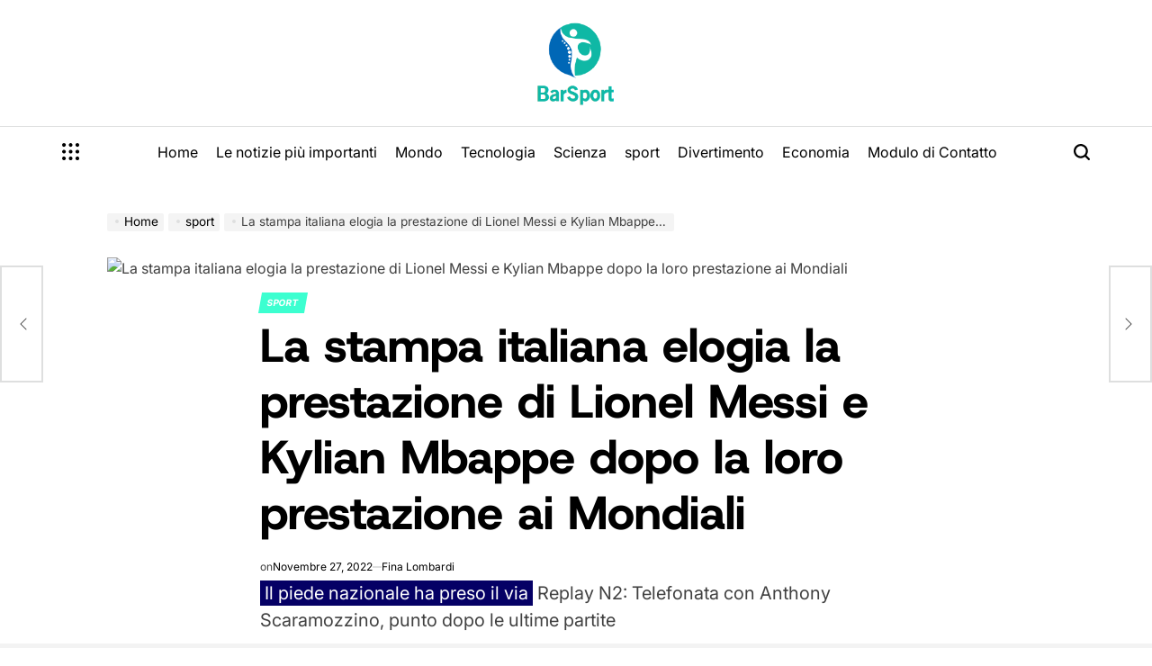

--- FILE ---
content_type: text/css
request_url: https://www.barsport.net/wp-content/themes/newsmaster/style.css?ver=1.0.0
body_size: 21179
content:
/*!
Theme Name: NewsMaster
Theme URI: https://wpinterface.com/themes/newsmaster/
Author: WPInterface
Author URI: https://wpinterface.com/
Description: NewsMaster is a sleek and modern WordPress theme designed for content-rich blogs and magazines. It supports RTL languages and looks stunning on Retina screens. With an intuitive interface, live-preview options, and seamless WordPress integration, it’s feature-rich yet easy to use—no coding required. Plus, it's super-fast and SEO-friendly.
Requires at least: 5.9
Tested up to: 6.8
Requires PHP: 5.6
Version: 1.0.7
License: GNU General Public License v2 or later
License URI: http://www.gnu.org/licenses/gpl-2.0.html
Text Domain: newsmaster
Tags: one-column, two-columns, right-sidebar, left-sidebar, flexible-header, custom-header, custom-background, custom-menu, custom-colors, sticky-post, threaded-comments, translation-ready, featured-images, theme-options, post-formats, footer-widgets, blog, e-commerce, news, rtl-language-support
This theme, like WordPress, is licensed under the GPL.
Use it to make something cool, have fun, and share what you've learned with others.
*/
/*--------------------------------------------------------------
>>> TABLE OF CONTENTS:
----------------------------------------------------------------
# Generic
	- Normalize
	- Box sizing
# Base
	- Typography
	- Elements
	- Links
	- Forms
## Layouts
# Components
	- Navigation
	- Posts and pages
	- Comments
	- Widgets
	- Media
	- Captions
	- Galleries
# plugins
	- Jetpack infinite scroll
# Utilities
	- Accessibility
	- Alignments
--------------------------------------------------------------*/
/*--------------------------------------------------------------
# Generic
--------------------------------------------------------------*/
/* Normalize
--------------------------------------------- */
:root {
    --wpi-wrapper-width: 117rem;
    --wpi-gutter: 1.5rem;
    --wpi--base-bg-color: #ffffff;
    --wpi--base-text-color: #404040;
    --wpi--base-border-color: #dedfdf;
    --wpi--link-color: #000000;
    --wpi--link-hover-color: #0267ff;
    --wpi--primary-bg-color: #C60800;
    --wpi--primary-text-color: #fff;
    --wpi--secondary-bg-color: #E13131;
    --wpi--secondary-text-color: #fff;
    --wpi--preloader-bg: #fff;
    --wpi--preloader-color: #C60800;
    --wpi-submenu-bg-color: #000;
    --wpi-submenu-text-color: #ffffff;
    --wpi--rgb-color: 0, 0, 0;
    --wpi--alt-rgb-color: 255, 255, 255;
    --wpi--verticle-spacing-large: 16rem;
    --wpi--verticle-spacing-big: 8rem;
    --wpi--verticle-spacing-medium: 4rem;
    --wpi--verticle-spacing-small: 2rem;
    --wpi--site-title-font-family: "Inter", serif;
    --wpi--site-title-font-size: clamp(4.2rem, 5vw, 5.2rem);
    --wpi--site-title-font-weight: 900;
    --wpi--letter-spacing-site-title: 0;
    --wpi--site-title-font-style: italic;
    --wpi--text-transform-site-title: uppercase;
    --wpi--font-general: "Inter", serif;
    --wpi--font-general-weight: 400;
    --wpi--font-size-general: 1.6rem;
    --wpi--font-family-section-heading: "Inter", serif;
    --wpi--font-family-large: "Host Grotesk", sans-serif;
    --wpi--font-size-large: 5.2rem;
    --wpi--font-weight-large: 800;
    --wpi--letter-spacing-large: 0;
    --wpi--line-height-large: 1.2;
    --wpi--text-transform-large: inherit;
    --wpi--font-family-big: "Host Grotesk", sans-serif;
    --wpi--font-size-big: 3.2rem;
    --wpi--font-weight-big: 700;
    --wpi--letter-spacing-big: 0;
    --wpi--line-height-big: 1.2;
    --wpi--text-transform-big: inherit;
    --wpi--font-family-medium: "Inter", serif;
    --wpi--font-size-medium: 2.2rem;
    --wpi--font-weight-medium: 700;
    --wpi--letter-spacing-medium: 0;
    --wpi--line-height-medium: 1.2;
    --wpi--text-transform-medium: inherit;
    --wpi--font-family-small: "Inter", serif;
    --wpi--font-size-small: 1.6rem;
    --wpi--font-weight-small: 700;
    --wpi--letter-spacing-small: 0;
    --wpi--line-height-small: 1.2;
    --wpi--text-transform-small: inherit;
    --swiper-theme-color: #FF5722;
    --swiper-navigation-size: 1.4rem;
    --swiper-navigation-sides-offset: 0;
    --swiper-pagination-bullet-inactive-color: #000;
    --swiper-pagination-bullet-inactive-opacity: .7;
}
@media (max-width: 991px) {
    :root .site {
        --wpi--verticle-spacing-large: 8rem;
        --wpi--verticle-spacing-big: 6rem;
        --wpi--font-size-large: 3.6rem;
    }
}
/*! normalize.css v8.0.1 | MIT License | github.com/necolas/normalize.css */
/* Document
	 ========================================================================== */
/**
 * 1. Correct the line height in all browsers.
 * 2. Prevent adjustments of font size after orientation changes in iOS.
 */
html {
    line-height: 1.15;
    -webkit-text-size-adjust: 100%;
}
/* Sections
	 ========================================================================== */
/**
 * Remove the margin in all browsers.
 */
body {
    margin: 0;
}
/**
 * Render the `main` element consistently in IE.
 */
main {
    display: block;
}
/**
 * Correct the font size and margin on `h1` elements within `section` and
 * `article` contexts in Chrome, Firefox, and Safari.
 */
h1 {
    font-size: 2em;
    margin: 0.67em 0;
}
/* Grouping content
	 ========================================================================== */
/**
 * 1. Add the correct box sizing in Firefox.
 * 2. Show the overflow in Edge and IE.
 */
hr {
    box-sizing: content-box;
    height: 0;
    overflow: visible;
}
/**
 * 1. Correct the inheritance and scaling of font size in all browsers.
 * 2. Correct the odd `em` font sizing in all browsers.
 */
pre {
    font-family: monospace, monospace;
    font-size: 1em;
}
/* Text-level semantics
	 ========================================================================== */
/**
 * Remove the gray background on active links in IE 10.
 */
a {
    background-color: transparent;
}
/**
 * 1. Remove the bottom border in Chrome 57-
 * 2. Add the correct text decoration in Chrome, Edge, IE, Opera, and Safari.
 */
abbr[title] {
    border-bottom: none;
    text-decoration: underline dotted;
}
/**
 * Add the correct font weight in Chrome, Edge, and Safari.
 */
b,
strong {
    font-weight: bolder;
}
/**
 * 1. Correct the inheritance and scaling of font size in all browsers.
 * 2. Correct the odd `em` font sizing in all browsers.
 */
code,
kbd,
samp {
    font-family: monospace, monospace;
    font-size: 1em;
}
/**
 * Add the correct font size in all browsers.
 */
small {
    font-size: 80%;
}
/**
 * Prevent `sub` and `sup` elements from affecting the line height in
 * all browsers.
 */
sub,
sup {
    font-size: 75%;
    line-height: 0;
    position: relative;
    vertical-align: baseline;
}
sub {
    bottom: -0.25em;
}
sup {
    top: -0.5em;
}
/* Embedded content
	 ========================================================================== */
/**
 * Remove the border on images inside links in IE 10.
 */
img {
    border-style: none;
    vertical-align: top;
}
/* Forms
	 ========================================================================== */
/**
 * 1. Change the font styles in all browsers.
 * 2. Remove the margin in Firefox and Safari.
 */
button,
input,
optgroup,
select,
textarea {
    font-family: inherit;
    font-size: 100%;
    line-height: 1.15;
    margin: 0;
}
/**
 * Show the overflow in IE.
 * 1. Show the overflow in Edge.
 */
button,
input {
    overflow: visible;
}
/**
 * Remove the inheritance of text transform in Edge, Firefox, and IE.
 * 1. Remove the inheritance of text transform in Firefox.
 */
button,
select {
    text-transform: none;
}
/**
 * Correct the inability to style clickable types in iOS and Safari.
 */
button,
[type="button"],
[type="reset"],
[type="submit"] {
    -webkit-appearance: button;
}
/**
 * Remove the inner border and padding in Firefox.
 */
button::-moz-focus-inner,
[type="button"]::-moz-focus-inner,
[type="reset"]::-moz-focus-inner,
[type="submit"]::-moz-focus-inner {
    border-style: none;
    padding: 0;
}
/**
 * Restore the focus styles unset by the previous rule.
 */
button:-moz-focusring,
[type="button"]:-moz-focusring,
[type="reset"]:-moz-focusring,
[type="submit"]:-moz-focusring {
    outline: 1px dotted ButtonText;
}
/**
 * Correct the padding in Firefox.
 */
fieldset {
    padding: 0.35em 0.75em 0.625em;
}
/**
 * 1. Correct the text wrapping in Edge and IE.
 * 2. Correct the color inheritance from `fieldset` elements in IE.
 * 3. Remove the padding so developers are not caught out when they zero out
 *		`fieldset` elements in all browsers.
 */
legend {
    box-sizing: border-box;
    color: inherit;
    display: table;
    max-width: 100%;
    padding: 0;
    white-space: normal;
}
/**
 * Add the correct vertical alignment in Chrome, Firefox, and Opera.
 */
progress {
    vertical-align: baseline;
}
/**
 * Remove the default vertical scrollbar in IE 10+.
 */
textarea {
    overflow: auto;
}
/**
 * 1. Add the correct box sizing in IE 10.
 * 2. Remove the padding in IE 10.
 */
[type="checkbox"],
[type="radio"] {
    box-sizing: border-box;
    padding: 0;
}
/**
 * Correct the cursor style of increment and decrement buttons in Chrome.
 */
[type="number"]::-webkit-inner-spin-button,
[type="number"]::-webkit-outer-spin-button {
    height: auto;
}
/**
 * 1. Correct the odd appearance in Chrome and Safari.
 * 2. Correct the outline style in Safari.
 */
[type="search"] {
    -webkit-appearance: textfield;
    outline-offset: -2px;
}
/**
 * Remove the inner padding in Chrome and Safari on macOS.
 */
[type="search"]::-webkit-search-decoration {
    -webkit-appearance: none;
}
/**
 * 1. Correct the inability to style clickable types in iOS and Safari.
 * 2. Change font properties to `inherit` in Safari.
 */
::-webkit-file-upload-button {
    -webkit-appearance: button;
    font: inherit;
}
/* Interactive
	 ========================================================================== */
/*
 * Add the correct display in Edge, IE 10+, and Firefox.
 */
details {
    display: block;
}
/*
 * Add the correct display in all browsers.
 */
summary {
    display: list-item;
}
/* Misc
	 ========================================================================== */
/**
 * Add the correct display in IE 10+.
 */
template {
    display: none;
}
/**
 * Add the correct display in IE 10.
 */
[hidden] {
    display: none;
}
/* Box sizing
--------------------------------------------- */
/* Inherit box-sizing to more easily change it's value on a component level.
@link http://css-tricks.com/inheriting-box-sizing-probably-slightly-better-best-practice/ */
*,
*::before,
*::after {
    box-sizing: border-box;
}
html {
    box-sizing: border-box;
}
::-moz-selection {
    background: #000000;
    color: #ffffff;
}
::selection {
    background: #000000;
    color: #ffffff;
}
.align-text-center {
    text-align: center;
}
.align-text-center .entry-meta {
    justify-content: center;
}
.align-text-left {
    text-align: left;
}
.align-text-right {
    text-align: right;
}
.vertical-align-top {
    align-items: flex-start;
}
.vertical-align-middle {
    align-items: center;
}
.vertical-align-bottom {
    align-items: flex-end;
}
/*--------------------------------------------------------------
# Base
--------------------------------------------------------------*/
html {
    font-size: 62.5%;
    /* 1rem = 10px */
    scroll-behavior: smooth;
}
@media (prefers-reduced-motion: reduce) {
    html {
        scroll-behavior: auto;
    }
}
body {
    -webkit-box-sizing: border-box;
    -moz-box-sizing: border-box;
    box-sizing: border-box;
    overflow-x: hidden;
}
/* Typography
--------------------------------------------- */
body {
    -moz-osx-font-smoothing: grayscale;
    -webkit-font-smoothing: antialiased;
}
body,
button,
input,
select,
optgroup,
textarea {
    color: var(--wpi--base-text-color);
    font-family: var(--wpi--font-general);
    font-weight: var(--wpi--font-general-weight);
    font-size: var(--wpi--font-size-general);
    font-optical-sizing: auto;
    line-height: 1.5;
}
h1,
h2,
h3,
h4,
h5,
h6 {
    clear: both;
    line-height: 1.2;
}
h1 {
    font-family: var(--wpi--font-family-large);
    font-size: var(--wpi--font-size-large);
    font-weight: var(--wpi--font-weight-large);
}
h2 {
    font-family: var(--wpi--font-family-big);
    font-size: var(--wpi--font-size-big);
    font-weight: var(--wpi--font-weight-big);
}
h3 {
    font-family: var(--wpi--font-family-medium);
    font-size: var(--wpi--font-size-medium);
    font-weight: var(--wpi--font-weight-medium);
}
h4 {
    font-family: var(--wpi--font-family-small);
    font-size: var(--wpi--font-size-small);
    font-weight: var(--wpi--font-weight-small);
}
p {
    margin: 0 0 1.5rem;
}
.entry-title {
    margin: 0 0 1.5rem;
}
.entry-title-normal {
    font-style: normal;
}
.entry-title-italic {
    font-style: italic;
}
.entry-title-large {
    font-family: var(--wpi--font-family-large);
    font-size: var(--wpi--font-size-large);
    font-weight: var(--wpi--font-weight-large);
    letter-spacing: var(--wpi--letter-spacing-large);
    line-height: var(--wpi--line-height-large);
    text-transform: var(--wpi--text-transform-large);
}
.entry-title-sub-large {
    font-family: var(--wpi--font-family-large);
    font-weight: var(--wpi--font-weight-large);
    letter-spacing: var(--wpi--letter-spacing-large);
    line-height: var(--wpi--line-height-large);
    text-transform: var(--wpi--text-transform-large);
    font-size: calc(var(--wpi--font-size-large) - 1rem);
}
.entry-title-large {
    color: var(--wpi--link-color);
}
.entry-title-big {
    font-family: var(--wpi--font-family-big);
    font-size: var(--wpi--font-size-big);
    font-weight: var(--wpi--font-weight-big);
    letter-spacing: var(--wpi--letter-spacing-big);
    line-height: var(--wpi--line-height-big);
    text-transform: var(--wpi--text-transform-big);
}
.entry-title-medium {
    font-family: var(--wpi--font-family-medium);
    font-size: var(--wpi--font-size-medium);
    font-weight: var(--wpi--font-weight-medium);
    letter-spacing: var(--wpi--letter-spacing-medium);
    line-height: var(--wpi--line-height-medium);
    text-transform: var(--wpi--text-transform-medium);
}
.entry-title-small {
    font-family: var(--wpi--font-family-small);
    font-size: var(--wpi--font-size-small);
    font-weight: var(--wpi--font-weight-small);
    letter-spacing: var(--wpi--letter-spacing-small);
    line-height: var(--wpi--line-height-small);
    text-transform: var(--wpi--text-transform-small);
}
.entry-title a {
    background: -webkit-gradient(linear, left top, right top, from(currentColor), to(currentColor));
    background: linear-gradient(to right, currentColor 0%, currentColor 100%);
    background-size: 0 2px;
    background-repeat: no-repeat;
    background-position: left 100%;
    -webkit-transition-duration: 0.5s;
    transition-duration: 0.5s;
}
.entry-title a:hover,
.entry-title a:focus {
    background-size: 100% 2px;
}
.site [class*="limit-line-"] {
    overflow: hidden;
    display: -webkit-box;
    -webkit-box-orient: vertical;
    -webkit-line-clamp: var(--limit-line-clamp, 5);
}
.limit-line-1 {
    --limit-line-clamp: 1;
}
.limit-line-2 {
    --limit-line-clamp: 2;
}
.limit-line-3 {
    --limit-line-clamp: 3;
}
.limit-line-4 {
    --limit-line-clamp: 4;
}
dfn,
cite,
em,
i,
blockquote {
    font-style: italic;
}
blockquote {
    margin: 0 1.5em;
}
address {
    margin: 0 0 1.5em;
}
pre {
    background: #eee;
    font-family: "Courier 10 Pitch", courier, monospace;
    line-height: 1.6;
    margin-bottom: 1.6em;
    max-width: 100%;
    overflow: auto;
    padding: 1.6em;
}
code,
kbd,
tt,
var {
    font-family: monaco, consolas, "Andale Mono", "DejaVu Sans Mono", monospace;
}
abbr,
acronym {
    border-bottom: 1px dotted #666;
    cursor: help;
}
mark,
ins {
    background: #fff9c0;
    text-decoration: none;
}
big {
    font-size: 125%;
}
/* Elements
--------------------------------------------- */
body {
    background-color: var(--wpi--base-bg-color);
}
hr {
    background-color: var(--wpi--base-border-color);
    border: 0;
    height: 1px;
    margin-bottom: 1.5rem;
    margin-top: 1.5rem;
}
ul,
ol {
    margin: 0 0 1.5rem 3rem;
}
ul {
    list-style: disc;
}
ol {
    list-style: decimal;
}
li > ul,
li > ol {
    margin-bottom: 0;
    margin-left: 1.5rem;
}
.reset-list-style,
.reset-list-style ul,
.reset-list-style ol {
    list-style: none;
    margin: 0;
    padding: 0;
}
.reset-list-style li {
    margin: 0;
}
dt {
    font-weight: 700;
}
dd {
    margin: 0 1.5rem 1.5rem;
}
@media (max-width: 767px) {
    ul,
    ol {
        margin: 0 0 1.5rem 1.5rem;
        padding: 0;
    }
}
/* Make sure embeds and iframes fit their containers. */
embed,
iframe,
object {
    max-width: 100%;
}
img {
    height: auto;
    max-width: 100%;
}
figure {
    margin: 1rem 0;
}
table {
    margin: 0 0 1.5rem;
    width: 100%;
}
@media (max-width: 767px) {
    .hide-on-mobile {
        display: none !important;
    }
}
@media (min-width: 768px) and (max-width: 1024px) {
    .hide-on-tablet {
        display: none !important;
    }
}
@media (min-width: 1025px) and (max-width: 1199px) {
    .hide-on-medium {
        display: none !important;
    }
}
@media (min-width: 1025px) {
    .hide-on-desktop {
        display: none !important;
    }
}
/* Links
--------------------------------------------- */
a {
    color: var(--wpi--link-color);
}
a,
.text-decoration-reset {
    text-decoration: none;
}
a:hover,
a:focus,
a:active {
    color: var(--wpi--link-hover-color);
}
a:hover,
a:focus,
a:active {
    outline: 0;
}
a:focus-visible {
    outline: 2px solid var(--wpi--link-hover-color);
}
.entry-content a:not(.button, .wpi-button, .wp-element-button, .wp-block-button__link, .text-decoration-reset),
.entry-summary a:not(.button, .wpi-button, .wp-element-button, .wp-block-button__link, .text-decoration-reset),
.entry-excerpt a:not(.button, .wpi-button, .wp-element-button, .wp-block-button__link, .text-decoration-reset) {
    text-decoration: underline;
}
/* Forms
--------------------------------------------- */
button,
input[type="button"],
input[type="reset"],
input[type="submit"],
.wp-block-search__button {
    border: 0;
    border-radius: 0;
    background: var(--wpi--primary-bg-color);
    color: var(--wpi--primary-text-color);
    line-height: 1;
    padding: 0.5rem 1.5rem;
    -webkit-appearance: none;
    min-height: 5rem;
}
button:active,
button:hover,
button:focus,
input[type="button"]:active,
input[type="button"]:hover,
input[type="button"]:focus,
input[type="reset"]:active,
input[type="reset"]:hover,
input[type="reset"]:focus,
input[type="submit"]:active,
input[type="submit"]:hover,
input[type="submit"]:focus,
.wp-block-search__button:active,
.wp-block-search__button:hover,
.wp-block-search__button:focus {
    background: var(--wpi--secondary-bg-color);
    color: var(--wpi--secondary-text-color);
}
.wp-block-search__button {
    margin: 0;
}
.wpi-button-group {
    display: flex;
    align-items: center;
    justify-content: center;
    margin-top: 4rem;
    gap: 2rem;
}
.wpi-button {
    background: none;
    display: inline-block;
    font-size: var(--wpi--font-size-general);
    padding: 1.5rem 3rem;
    text-align: center;
    min-width: 14rem;
    -webkit-transition: all .3s ease;
    -moz-transition: all .3s ease;
    transition: all .3s ease;
}
.wpi-button-block {
    display: block;
}
.wpi-button-small {
    padding: 1rem 2rem;
}
.wpi-button-primary {
    background: var(--wpi--primary-bg-color);
    color: var(--wpi--primary-text-color);
}
.wpi-button-secondary {
    background: var(--wpi--secondary-bg-color);
    color: var(--wpi--secondary-text-color);
}
.wpi-button-outline {
    border: 0.2rem solid var(--wpi--primary-bg-color);
}
.wpi-button-outline:hover,
.wpi-button-outline:focus {
    border-color: var(--wpi--secondary-bg-color);
}
.wpi-button-primary:hover,
.wpi-button-primary:focus {
    background: var(--wpi--secondary-bg-color);
    color: var(--wpi--secondary-text-color);
}
.wpi-button-secondary:hover,
.wpi-button-secondary:focus {
    background: var(--wpi--primary-bg-color);
    color: var(--wpi--primary-text-color);
}
input[type="text"],
input[type="email"],
input[type="url"],
input[type="password"],
input[type="search"],
input[type="number"],
input[type="tel"],
input[type="range"],
input[type="date"],
input[type="month"],
input[type="week"],
input[type="time"],
input[type="datetime"],
input[type="datetime-local"],
input[type="color"],
textarea,
select {
    color: #666;
    border: 0.1rem solid var(--wpi--base-border-color);
    border-radius: 0;
    min-height: 5rem;
    padding: 0.5rem 1rem;
    -webkit-appearance: none;
}
input[type="text"]:focus,
input[type="email"]:focus,
input[type="url"]:focus,
input[type="password"]:focus,
input[type="search"]:focus,
input[type="number"]:focus,
input[type="tel"]:focus,
input[type="range"]:focus,
input[type="date"]:focus,
input[type="month"]:focus,
input[type="week"]:focus,
input[type="time"]:focus,
input[type="datetime"]:focus,
input[type="datetime-local"]:focus,
input[type="color"]:focus,
textarea:focus {
    color: #111;
}
textarea {
    width: 100%;
}
.mb-30 {
    margin-bottom: 3rem;
}
/*--------------------------------------------------------------
# Layouts
--------------------------------------------------------------*/
/*--------------------------------------------------------------
# Components
--------------------------------------------------------------*/
#wpi-preloader {
    width: 100%;
    height: 100vh;
    position: fixed;
    background-color: var(--wpi--preloader-bg);
    display: flex;
    justify-content: center;
    align-items: center;
    opacity: 1;
    transition: opacity 1s ease-out;
    z-index: 99999;
}
#wpi-preloader.wpi-preloader-exit {
    opacity: 0;
}
.wpi-preloader-wrapper {
    position: relative;
}
.wpi-menu-icon {
    display: block;
    position: relative;
    width: 32px;
    height: 12px;
    cursor: pointer;
}
.wpi-menu-icon span {
    position: absolute;
    display: block;
    width: 100%;
    height: 2px;
    background-color: currentColor;
    border-radius: 1px;
    transition: all 0.2s cubic-bezier(0.1, 0.82, 0.76, 0.965);
}
.wpi-menu-icon span:first-of-type {
    top: 0;
}
.wpi-menu-icon span:last-of-type {
    bottom: 0;
    width: 22px;
}
.showing-menu-modal .wpi-menu-icon span:first-of-type {
    transform: rotate(45deg);
    top: 5px;
    width: 22px;
}
.showing-menu-modal .wpi-menu-icon span:last-of-type {
    transform: rotate(-45deg);
    bottom: 5px;
}
/* Social Icons ------------------------------ */
ul.social-icons {
    display: flex;
    flex-wrap: wrap;
}
ul.social-icons.none,
ul.social-icons.has-brand-color {
    gap: 1rem;
}
.social-icons a {
    align-items: center;
    display: flex;
    justify-content: center;
    padding: 0;
}
.social-icons .svg-icon {
    height: 2rem;
    width: 2rem;
    transition: all .3s ease;
}
.social-icons a[href*="twitter"] .svg-icon,
.social-icons a[href*="x"] .svg-icon,
.social-icons a[href*="tiktok"] .svg-icon {
    width: 1.6rem;
}
.social-icons.has-brand-background a {
    color: #fff;
    height: 4.4rem;
    width: 4.4rem;
}
.topbar-components .social-icons.has-brand-background a {
    border: 0.1rem solid rgba(var(--wpi--alt-rgb-color), 0.3);
    height: 3.4rem;
    width: 3.4rem;
}
.social-icons.has-border-radius {
    gap: 0.2rem;
}
.social-icons.has-border-radius a {
    border-radius: 50%;
}
.social-icons a:focus .svg-icon,
.social-icons a:hover .svg-icon {
    transform: scale(1.1);
}
/* Cover Modals ------------------------------ */
.cover-modal {
    display: none;
}
.search-modal {
    overflow-x: hidden;
    overflow-y: scroll; /* Always enable vertical scroll */
    /* Hide scrollbar for IE and Edge */
    -ms-overflow-style: none;
    /* Hide scrollbar for Firefox */
    scrollbar-width: none;
}
/* Hide scrollbar for Chrome, Safari, and other WebKit browsers */
.search-modal::-webkit-scrollbar {
    width: 0;
    height: 0;
}
.cover-modal.show-modal {
    display: block;
    cursor: pointer;
}
.header-promote-bg {
    --wpi--promote-background: #f1f1f1;
}
.header-promote-bg {
    background-color: var(--wpi--promote-background);
}
.wpi-promote-center {
    display: block;
    text-align: center;
}
.site-topbar {
    --wpi-wrapper-width: 127rem;
}
.site-topbar {
    border-bottom: 0.1rem solid var(--wpi--base-border-color);
    padding-bottom: 1rem;
    padding-top: 1rem;
}
body:has(.site-header-1) .site-topbar {
    border: none;
}
.topbar-wrapper {
    display: -ms-flexbox;
    display: flex;
    -ms-flex-wrap: wrap;
    flex-wrap: wrap;
    justify-content: space-between;
    align-items: center;
    gap: var(--wpi-gutter);
}
.site-topbar .topbar-components {
    display: flex;
    align-items: center;
    gap: 2rem;
    flex-wrap: wrap;
}
/* -------------------------------------------------------------------------- */
/*	4.	Site Header
/* -------------------------------------------------------------------------- */
.site-header {
    position: relative;
}
body:has(.site-header-1) .site-topbar,
.site-header-1 {
    --wpi--base-bg-color: #C60800;
    --wpi--base-text-color: #fff;
    --wpi--link-color: #fff;
}
body:has(.site-header-1) .site-topbar,
.site-header-1 {
    background-color: var(--wpi--base-bg-color);
    color: var(--wpi--base-text-color);
}
@media (max-width: 767px) {
    .site-header {
        padding-bottom: 1.5rem;
        padding-top: 1.5rem;
    }
}
.header-branding-area {
    border-bottom: 0.1rem solid var(--wpi--base-border-color);
    padding-bottom: var(--wpi--verticle-spacing-small);
    padding-top: var(--wpi--verticle-spacing-small);
}
@media (min-width: 992px) {
    .site-header .sticky-header-active {
        --wpi--base-bg-color: #23282d;
        --wpi--base-text-color: #ffffff;
        --wpi--link-color: #ffffff;
        background: var(--wpi--base-bg-color);
        display: block !important;
        position: fixed;
        top: 0;
        left: 0;
        right: 0;
        margin-left: auto;
        margin-right: auto;
        padding-bottom: 1rem;
        padding-top: 1rem;
        z-index: 999;
        width: 100%;
        animation: stickyheader 1s ease 0s;
        backface-visibility: hidden;
        -webkit-backface-visibility: hidden;
    }
    @keyframes stickyheader {
        from {
            top: -7rem;
        }
        to {
            top: 0;
        }
    }
}
.site-header .header-wrapper {
    --wpi-wrapper-width: 127rem;
}
.site-header .header-wrapper {
    display: -ms-flexbox;
    display: flex;
    justify-content: space-between;
    align-items: center;
    gap: var(--wpi-gutter);
}
.site-header:not(.site-header-1) .header-components.header-components-left,
.site-header:not(.site-header-1) .header-components.header-components-right {
    align-items: center;
    flex: 0 0 auto;
    width: auto;
}
.site-header-1 .site-header-desktop {
    --wpi--base-border-color: #000;
    border-bottom: 2rem solid var(--wpi--base-border-color);
    padding-bottom: var(--wpi--verticle-spacing-small);
    padding-top: var(--wpi--verticle-spacing-small);
}
.site-header-1 .site-header-desktop .header-components.header-components-left,
.site-header-1 .site-header-desktop .header-components.header-components-right {
    display: flex;
    align-items: center;
    gap: var(--wpi-gutter);
    min-width: 0;
    flex: 1;
}
.site-header-1 .site-header-desktop .header-components.header-components-left {
    justify-content: flex-start;
}
.site-header-1 .site-header-desktop .header-components.header-components-center {
    margin: 0 auto;
    text-align: center;
}
.site-header-1 .site-header-desktop .header-components.header-components-right {
    justify-content: flex-end;
}
.site-header-1 .site-header-desktop .search-toggle {
    margin-right: 0;
    flex: none;
    min-width: 0;
    padding: 1rem;
    width: fit-content;
}
.site-header.site-header-4 .header-branding-area .header-components-left,
.site-header.site-header-4 .header-branding-area .header-components-right {
    flex: 1;
}
@media (min-width: 992px) {
    .site-header.site-header-4 .header-branding-area .header-components-left,
    .site-header.site-header-4 .header-branding-area .header-components-right {
        flex: 0 0 auto;
        width: 26rem;
    }
    .site-header.site-header-4 .header-branding-area .header-components-center {
        flex: 0 0 auto;
        width: calc(100% - 52rem);
    }
}
.header-components.header-components-center {
    flex: 1;
    display: flex;
    align-items: center;
    justify-content: center;
}
.header-components.header-components-center .site-branding {
    text-align: center;
}
.toggle {
    background: none;
    border: none;
    box-shadow: none;
    color: var(--wpi--link-color);
    cursor: pointer;
    display: flex;
    align-items: center;
    gap: 1rem;
    padding: 0;
    position: relative;
}
.site-header-1 .site-header-desktop .header-components-right .toggle {
    padding-right: var(--wpi-gutter);
    padding-left: var(--wpi-gutter);
}
.site-header-1 .site-header-desktop .nav-toggle {
    --wpi--base-bg-color: #000;
    --wpi--base-border-color: #fff;
}
.site-header-1 .site-header-desktop .nav-toggle {
    background-color: var(--wpi--base-bg-color);
    border: 0.1rem solid var(--wpi--base-border-color);
}
.toggle:active,
.toggle:hover,
.toggle:focus {
    background: none;
    color: inherit;
}
.toggle:focus-visible {
    box-shadow: none;
    outline: 2px solid var(--wpi--link-hover-color);
}
.site-header.site-header-4 .desktop-nav-toggle {
    background: var(--wpi--primary-bg-color);
    color: var(--wpi--primary-text-color);
}
.site-header.site-header-4 .desktop-nav-toggle:hover,
.site-header.site-header-4 .desktop-nav-toggle:focus {
    border-color: var(--wpi--primary-bg-color);
}
.site-header-4 .search-modal-form {
    position: relative;
}
.site-header-4 .search-modal-form > svg {
    position: absolute;
    top: 50%;
    right: 2rem;
    transform: translateY(-50%);
    height: 1.6rem;
    width: 1.6rem;
    z-index: 10;
}
.site-header-4 .search-modal-form input[type="search"] {
    background-color: transparent;
    color: var(--wpi--base-text-color);
    padding: 1rem 3rem;
    width: 26rem;
    min-height: auto;
    font-size: 1.4rem;
}
.site-header-4 .search-modal-form input[type="submit"] {
    display: none;
}
.header-has-spacing {
    padding-bottom: var(--wpi--verticle-spacing-small);
    padding-top: var(--wpi--verticle-spacing-small);
}
/* Header Titles ----------------------------- */
.site-branding-wrapper {
    align-items: center;
    display: flex;
    justify-content: center;
    padding: 0 4rem;
    text-align: center;
}
body:not(.enable-search-modal) .site-branding-wrapper {
    justify-content: flex-start;
    padding-right: 0;
    text-align: right;
}
.site-title,
.site-logo,
.site-description {
    margin: 0;
}
.site-title {
    display: inline-block;
    font-family: var(--wpi--site-title-font-family);
    font-size: var(--wpi--site-title-font-size);
    font-weight: var(--wpi--site-title-font-weight);
    text-transform: var(--wpi--text-transform-site-title);
    letter-spacing: var(--wpi--letter-spacing-site-title);
    font-optical-sizing: auto;
    font-style: var(--wpi--site-title-font-style);
    line-height: 1;
    position: relative;
    text-shadow: -5px 5px #000;
}
.site-title a {
    display: block;
}
.site-description {
    margin: 1rem 0;
    position: relative;
    transition: all 0.15s linear;
    padding-left: 1rem;
    padding-right: 1rem;
}
.site-logo a,
.site-logo img {
    display: block;
}
.site-logo img {
    height: 10rem;
    width: auto;
    max-width: 100%;
    margin-left: auto;
    margin-right: auto;
    object-fit: contain;
    display: block;
}
.site-header-responsive .site-logo img {
    height: 4rem;
}
.site-header-responsive .site-title {
    font-size: 3.4rem;
}
/* Primary Menu ---------------------------- */
.primary-menu {
    display: flex;
    flex-wrap: wrap;
    gap: 0.5rem;
    justify-content: center;
}
.primary-menu .icon {
    display: inline-block;
    vertical-align: middle;
    line-height: 1;
}
.primary-menu .icon .svg-icon {
    height: 0.8rem;
    width: 0.8rem;
}
.primary-menu li {
    position: relative;
}
.primary-menu a {
    display: block;
    line-height: 1;
    word-break: normal;
    word-wrap: normal;
}
@media (min-width: 1025px) {
    .primary-menu > li > a {
        display: flex;
        gap: 0.5rem;
        padding: 2rem 1rem;
        position: relative;
        white-space: nowrap;
    }
    .primary-menu > li.menu-item-has-children > a {
        padding-right: 1rem;
    }
    .primary-menu > li.current-menu-item > a {
        color: var(--wpi--link-hover-color);
    }
}
/* SUB MENU */
.primary-menu ul {
    background: var(--wpi-submenu-bg-color);
    color: var(--wpi-submenu-text-color);
    font-size: 1.7rem;
    opacity: 0;
    position: absolute;
    right: 9999rem;
    top: calc(100% + 2rem);
    transition: opacity 0.15s linear, transform 0.15s linear, right 0s 0.15s;
    transform: translateY(0.6rem);
    width: 24rem;
    z-index: 9;
}
.primary-menu li.menu-item-has-children:hover > ul,
.primary-menu li.menu-item-has-children:focus > ul,
.primary-menu li.menu-item-has-children.focus > ul {
    right: 0;
    opacity: 1;
    transform: translateY(0);
    transition: opacity 0.15s linear, transform 0.15s linear;
}
.primary-menu ul::before,
.primary-menu ul::after {
    content: "";
    display: block;
    position: absolute;
    bottom: 100%;
}
.primary-menu ul::before {
    height: 2rem;
    left: 0;
    right: 0;
}
.primary-menu ul::after {
    border: 0.8rem solid transparent;
    border-bottom-color: var(--wpi-submenu-bg-color);
    right: 1.5rem;
}
.primary-menu ul a {
    background: transparent;
    border: none;
    display: flex;
    align-items: center;
    justify-content: space-between;
    padding: 1.5rem 2rem;
    transition: background-color 0.15s linear;
    width: 100%;
}
.primary-menu ul a:not(:hover, :focus) {
    color: inherit;
}
.primary-menu ul a:hover,
.primary-menu ul a:focus {
    background: rgba(var(--wpi--alt-rgb-color), 0.1);
}
.primary-menu ul li.menu-item-has-children .icon {
    right: 1.5rem;
    bottom: 0;
    top: 0;
}
/* DEEP DOWN */
.primary-menu ul ul {
    top: 0;
}
.primary-menu ul li.menu-item-has-children:hover > ul,
.primary-menu ul li.menu-item-has-children:focus > ul,
.primary-menu ul li.menu-item-has-children.focus > ul {
    right: calc(100% + 2rem);
}
.primary-menu ul ul::before {
    bottom: 0;
    height: auto;
    left: auto;
    right: -2rem;
    top: 0;
    width: 2rem;
}
.primary-menu ul ul::after {
    border-bottom-color: transparent;
    /*rtl:ignore*/
    border-left-color: var(--wpi-submenu-bg-color);
    bottom: auto;
    right: -1.6rem;
    top: 2rem;
}
.rtl .primary-menu ul ul::after {
    transform: rotate(180deg);
}
/*
 * Enable nav submenu expansion with tapping on arrows on large-viewport
 * touch interfaces (e.g. tablets or laptops with touch screens).
 * These rules are supported by all browsers (>IE11) and when JS is disabled.
 */
@media (any-pointer: coarse) {
    .primary-menu > li.menu-item-has-children > a {
        padding-right: 0;
        margin-right: 2rem;
    }
    .primary-menu ul li.menu-item-has-children > a {
        margin-right: 4.5rem;
        padding-right: 0;
        width: unset;
    }
}
/* Repeat previous rules for IE11 (when JS enabled for polyfill). */
body.touch-enabled .primary-menu > li.menu-item-has-children > a {
    padding-right: 0;
    margin-right: 2rem;
}
body.touch-enabled .primary-menu ul li.menu-item-has-children > a {
    margin-right: 4.5rem;
    padding-right: 0;
    width: unset;
}
/* -------------------------------------------------------------------------- */
/*	5. Menu Modal
/* -------------------------------------------------------------------------- */
.menu-modal {
    display: none;
    font-weight: 500;
    opacity: 0;
    overflow-y: auto;
    overflow-x: hidden;
    position: fixed;
    bottom: 0;
    right: -99999rem;
    left: 99999rem;
    top: 0;
    transition: opacity 0.25s ease-in, right 0s 0.25s, left 0s 0.25s;
    z-index: 9999;
}
.admin-bar .menu-modal {
    top: 32px;
}
@media (max-width: 782px) {
    .admin-bar .menu-modal {
        top: 46px;
    }
}
.menu-modal.show-modal {
    display: flex;
}
.menu-modal.active {
    left: 0;
    opacity: 1;
    right: 0;
    transition: opacity .25s ease-out;
}
.menu-modal-inner {
    background: var(--wpi--base-bg-color);
    color: var(--wpi--base-text-color);
    display: flex;
    justify-content: stretch;
    overflow: auto;
    -ms-overflow-style: auto;
    width: 100%;
}
.menu-wrapper {
    display: flex;
    flex-direction: column;
    justify-content: space-between;
    position: relative;
}
button.close-nav-toggle {
    align-items: center;
    display: flex;
    font-size: 1.6rem;
    font-weight: 500;
    justify-content: flex-end;
    padding: 3.1rem 2.5rem;
    width: 100%;
}
button.close-nav-toggle svg {
    height: 1.6rem;
    width: 1.6rem;
}
.menu-modal .menu-top {
    flex-shrink: 0;
}
/* Main Menu --------------------------------- */
.modal-menu li {
    border-color: var(--wpi--base-border-color);
    border-style: solid;
    border-width: 0.1rem 0 0 0;
    display: flex;
    flex-wrap: wrap;
    line-height: 1;
    justify-content: flex-start;
    margin: 0;
}
.modal-menu > li:last-child {
    border-bottom-width: 0.1rem;
}
.modal-menu .ancestor-wrapper {
    display: flex;
    justify-content: space-between;
    width: 100%;
}
.modal-menu a {
    display: block;
    padding: 2rem 2.5rem;
    width: 100%;
}
button.sub-menu-toggle {
    border-left: 0.1rem solid var(--wpi--base-border-color);
    flex-shrink: 0;
    padding: 0 2.5rem;
}
button.sub-menu-toggle svg {
    height: 0.9rem;
    transition: transform 0.15s linear;
    width: 1.5rem;
}
button.sub-menu-toggle.active svg {
    transform: rotate(-180deg);
}
.modal-menu ul {
    display: none;
    margin: 0;
    width: 100%;
}
/* Main menu animation ----------------------- */
.menu-wrapper .menu-item {
    position: relative;
}
.menu-wrapper .active {
    display: block;
}
.menu-wrapper.is-toggling {
    pointer-events: none;
}
.menu-wrapper.is-toggling .menu-item {
    position: absolute;
    top: 0;
    right: 0;
    margin: 0;
    width: 100%;
}
.menu-wrapper.is-animating .menu-item,
.menu-wrapper.is-animating .toggling-target {
    transition-duration: 250ms;
}
.menu-wrapper.is-animating .menu-item {
    transition-property: transform;
}
.menu-wrapper.is-toggling .toggling-target {
    display: block;
    position: absolute;
    top: 0;
    right: 0;
    opacity: 1;
}
.menu-wrapper.is-toggling .toggling-target.active {
    opacity: 0;
}
.menu-wrapper.is-animating.is-toggling .toggling-target {
    display: block;
    transition-property: opacity;
    opacity: 0;
}
.menu-wrapper.is-animating.is-toggling .toggling-target.active {
    opacity: 1;
}
.menu-wrapper.is-toggling .modal-menu > li:last-child li {
    border-top-color: transparent;
    border-bottom-width: 0.1rem;
}
@media (prefers-reduced-motion: reduce) {
    .menu-wrapper.is-animating .menu-item,
    .menu-wrapper.is-animating .toggling-target {
        transition-duration: 1ms !important;
    }
}
/* Menu Bottom ------------------------------- */
.menu-bottom {
    flex-shrink: 0;
    margin-bottom: 0;
    margin-top: auto;
    padding: 4rem 2.5rem;
}
.menu-bottom nav {
    width: 100%;
}
.menu-copyright {
    padding: 4rem 2.5rem;
}
.menu-copyright a {
    text-decoration: underline;
}
/* -------------------------------------------------------------------------- */
/*	6. Search Modal
/* -------------------------------------------------------------------------- */
.search-modal {
    background: rgba(0, 0, 0, 0.2);
    display: none;
    opacity: 0;
    position: fixed;
    bottom: 0;
    right: -9999rem;
    top: 0;
    transition: opacity 0.2s linear, right 0s 0.2s linear;
    width: 100%;
    z-index: 999;
}
.admin-bar .search-modal.active {
    top: 32px;
}
@media (max-width: 782px) {
    .admin-bar .search-modal.active {
        top: 46px;
    }
}
.search-modal-inner {
    background: var(--wpi--base-bg-color);
    transform: translateY(-100%);
    transition: transform 0.15s linear, box-shadow 0.15s linear;
}
.search-modal-inner .search-modal-panel {
    padding-bottom: var(--wpi--verticle-spacing-large);
    padding-top: var(--wpi--verticle-spacing-large);
    position: relative;
}
.search-modal-inner .search-modal-form {
    display: flex;
    justify-content: space-between;
}
.search-modal.active {
    right: 0;
    opacity: 1;
    transition: opacity 0.2s linear;
}
.search-modal.active .search-modal-inner {
    box-shadow: 0 0 2rem 0 rgba(0, 0, 0, 0.08);
    transform: translateY(0);
    transition: transform 0.25s ease-in-out, box-shadow 0.1s 0.25s linear;
}
button.search-untoggle {
    align-items: center;
    display: flex;
    flex-shrink: 0;
    justify-content: center;
    padding: 0 2.5rem;
}
.search-modal button.search-untoggle {
    color: inherit;
    padding: 0;
    position: absolute;
    top: 0;
    right: 0;
}
.search-modal.active .search-untoggle {
    animation: popIn both 0.3s 0.2s;
}
.search-untoggle svg {
    height: 1.5rem;
    transition: transform 0.15s ease-in-out;
    width: 1.5rem;
}
.search-untoggle:focus svg,
.search-untoggle:hover svg {
    transform: scale(1.15);
}
/* Modal Search Form ------------------------- */
.search-modal form {
    margin: 0;
    position: relative;
    width: 100%;
}
.search-modal .search-field {
    font-size: 2rem;
    height: 8.4rem;
    width: 100%;
}
.search-modal .search-field::-webkit-input-placeholder {
    color: inherit;
}
.search-modal .search-field:-ms-input-placeholder {
    color: inherit;
}
.search-modal .search-field::-moz-placeholder {
    color: inherit;
    line-height: 4;
}
.search-modal .search-submit {
    position: absolute;
    right: -9999rem;
    top: 50%;
    transform: translateY(-50%);
}
.search-modal .search-submit:focus {
    right: 0;
}
.menu-modal {
    opacity: 1;
    justify-content: flex-end;
    padding: 0;
    transition: background-color 0.3s ease-in, left 0s 0.3s, right 0s 0.3s;
}
.menu-modal.active {
    background: rgba(0, 0, 0, 0.2);
    transition: background-color 0.3s ease-out;
}
.menu-wrapper {
    flex-grow: 1;
}
.menu-modal-inner {
    max-width: 64rem;
    opacity: 0;
    transform: translateX(50rem);
    transition: transform .2s ease-in, opacity .2s ease-in;
}
.menu-modal.active .menu-modal-inner {
    opacity: 1;
    transform: translateX(0);
    transition-timing-function: ease-out;
}
.wpi-search-articles {
    display: grid;
    grid-template-columns: repeat(auto-fit, minmax(28rem, 1fr));
    gap: 2rem;
}
.offcanvas-drawer-active {
    overflow: hidden;
}
.site-drawer-menu-icon {
    display: flex;
    align-items: center;
    font-size: 24px;
    cursor: pointer;
}
.site-drawer-menu-icon:focus-visible {
    outline: 2px solid var(--wpi--link-hover-color);
}
.site-drawer-offcanvas {
    position: fixed;
    top: 0;
    left: -100%;
    width: 64rem;
    height: 100%;
    background-color: var(--wpi--base-bg-color);
    transition: left 0.3s ease;
    z-index: 999;
    display: flex;
    flex-direction: column;
    padding: calc(2 * var(--wpi-gutter));
    overflow-y: scroll;
    scrollbar-width: none;
    -ms-overflow-style: none;
}
.site-drawer-offcanvas::-webkit-scrollbar {
    width: 0;
    height: 0;
}
@media screen and (max-width: 640px) {
    .site-drawer-offcanvas {
        width: 30rem;
    }
}
.site-drawer-offcanvas.show {
    left: 0;
}
.site-drawer-offcanvas .site-drawer-close-btn {
    align-self: flex-end;
    background: none;
    border: none;
    color: var(--wpi--link-color);
    font-size: 20px;
    cursor: pointer;
}
.site-drawer-offcanvas .site-drawer-close-btn:focus-visible {
    box-shadow: none;
    outline: 2px solid var(--wpi--link-hover-color);
}
.site-drawer-overlay {
    position: fixed;
    top: 0;
    left: 0;
    width: 100%;
    height: 100%;
    background-color: rgba(0, 0, 0, 0.5);
    opacity: 0;
    visibility: hidden;
    transition: opacity 0.3s ease;
}
.site-drawer-overlay.show {
    opacity: 1;
    visibility: visible;
    z-index: 999;
}
/* Navigation
--------------------------------------------- */
.comment-navigation .nav-links,
.posts-navigation .nav-links,
.post-navigation .nav-links {
    display: flex;
}
.comment-navigation .nav-previous,
.posts-navigation .nav-previous,
.post-navigation .nav-previous {
    flex: 1 0 50%;
}
.comment-navigation .nav-next,
.posts-navigation .nav-next,
.post-navigation .nav-next {
    text-align: end;
    flex: 1 0 50%;
}
.navigation.post-navigation {
    border-bottom: .1rem solid var(--wpi--base-border-color);
    margin-bottom: var(--wpi--verticle-spacing-large);
    padding-bottom: var(--wpi--verticle-spacing-large);
    position: relative;
}
.navigation.post-navigation:after {
    background: none;
    box-sizing: border-box;
    content: " ";
    position: absolute;
    height: .4rem;
    width: 100%;
    bottom: 0;
    left: 0;
}
.post-navigation .nav-links .nav-subtitle {
    font-weight: 700;
    display: block;
}
.post-navigation .nav-links .nav-title {
    font-family: var(--wpi--font-family-small);
    font-size: var(--wpi--font-size-small);
    font-weight: var(--wpi--font-weight-small);
}
/* Posts and pages
--------------------------------------------- */
.wrapper-gutter-medium {
    --wpi-gutter: 0.5rem;
}
.wrapper-gutter-small {
    --wpi-gutter: 0.1rem;
}
.wrapper {
    width: 100%;
    padding-right: var(--wpi-gutter);
    padding-left: var(--wpi-gutter);
    margin-right: auto;
    margin-left: auto;
    max-width: var(--wpi-wrapper-width);
}
@media (max-width: 1600px) and (min-width: 1025px) {
    .wrapper {
        padding-left: 5%;
        padding-right: 5%;
    }
}
.row-group {
    display: flex;
    flex-wrap: wrap;
    margin-right: calc(-1 * var(--wpi-gutter));
    margin-left: calc(-1 * var(--wpi-gutter));
}
.row-group > * {
    flex-shrink: 0;
    width: 100%;
    max-width: 100%;
    padding-right: var(--wpi-gutter);
    padding-left: var(--wpi-gutter);
}
.row-group-collapse {
    margin-right: 0;
    margin-left: 0;
}
.row-group-collapse > * {
    padding-right: 0;
    padding-left: 0;
}
@media (min-width: 768px) {
    .row-group-reverse {
        flex-direction: row-reverse;
    }
    .column-md-1 {
        flex: 0 0 auto;
        width: 8.33333333%;
    }
    .column-md-2 {
        flex: 0 0 auto;
        width: 16.66666667%;
    }
    .column-md-3 {
        flex: 0 0 auto;
        width: 25%;
    }
    .column-md-4 {
        flex: 0 0 auto;
        width: 33.33333333%;
    }
    .column-md-5 {
        flex: 0 0 auto;
        width: 41.66666667%;
    }
    .column-md-6 {
        flex: 0 0 auto;
        width: 50%;
    }
    .column-md-7 {
        flex: 0 0 auto;
        width: 58.33333333%;
    }
    .column-md-8 {
        flex: 0 0 auto;
        width: 66.66666667%;
    }
    .column-md-9 {
        flex: 0 0 auto;
        width: 75%;
    }
    .column-md-10 {
        flex: 0 0 auto;
        width: 83.33333333%;
    }
    .column-md-11 {
        flex: 0 0 auto;
        width: 91.66666667%;
    }
    .column-md-12 {
        flex: 0 0 auto;
        width: 100%;
    }
}
@media (min-width: 1200px) {
    .column-lg-1 {
        flex: 0 0 auto;
        width: 8.33333333%;
    }
    .column-lg-2 {
        flex: 0 0 auto;
        width: 16.66666667%;
    }
    .column-lg-3 {
        flex: 0 0 auto;
        width: 25%;
    }
    .column-lg-4 {
        flex: 0 0 auto;
        width: 33.33333333%;
    }
    .column-lg-5 {
        flex: 0 0 auto;
        width: 41.66666667%;
    }
    .column-lg-6 {
        flex: 0 0 auto;
        width: 50%;
    }
    .column-lg-7 {
        flex: 0 0 auto;
        width: 58.33333333%;
    }
    .column-lg-8 {
        flex: 0 0 auto;
        width: 66.66666667%;
    }
    .column-lg-9 {
        flex: 0 0 auto;
        width: 75%;
    }
    .column-lg-10 {
        flex: 0 0 auto;
        width: 83.33333333%;
    }
    .column-lg-11 {
        flex: 0 0 auto;
        width: 91.66666667%;
    }
    .column-lg-12 {
        flex: 0 0 auto;
        width: 100%;
    }
    .order-lg-1 {
        order: 1;
    }
    .order-lg-2 {
        order: 2;
    }
    .order-lg-3 {
        order: 3;
    }
}
@media (max-width: 767px) {
    .column-sm-1 {
        flex: 0 0 auto;
        width: 8.33333333%;
    }
    .column-sm-2 {
        flex: 0 0 auto;
        width: 16.66666667%;
    }
    .column-sm-3 {
        flex: 0 0 auto;
        width: 25%;
    }
    .column-sm-4 {
        flex: 0 0 auto;
        width: 33.33333333%;
    }
    .column-sm-5 {
        flex: 0 0 auto;
        width: 41.66666667%;
    }
    .column-sm-6 {
        flex: 0 0 auto;
        width: 50%;
    }
    .column-sm-7 {
        flex: 0 0 auto;
        width: 58.33333333%;
    }
    .column-sm-8 {
        flex: 0 0 auto;
        width: 66.66666667%;
    }
    .column-sm-9 {
        flex: 0 0 auto;
        width: 75%;
    }
    .column-sm-10 {
        flex: 0 0 auto;
        width: 83.33333333%;
    }
    .column-sm-11 {
        flex: 0 0 auto;
        width: 91.66666667%;
    }
    .column-sm-12 {
        flex: 0 0 auto;
        width: 100%;
    }
}
@media (min-width: 992px) {
    #primary,
    .wpi-primary-widgetarea {
        flex: 1;
        overflow: hidden;
    }
    .single #primary {
        overflow: inherit;
    }
    #secondary,
    .wpi-secondary-widgetarea {
        flex: 0 0 40rem;
        width: 40rem;
    }
    .left-sidebar #primary {
        order: 2;
    }
    .left-sidebar #secondary {
        order: 1;
    }
}
.has-sticky-sidebar .site-sticky-components {
    position: -webkit-sticky;
    position: sticky;
}
.has-sticky-sidebar .site-sticky-components {
    top: 0;
}
.has-affix-navbar.has-sticky-sidebar .site-sticky-components {
    top: 10rem;
}
.article-groups {
    display: flex;
    flex-direction: column;
    flex-wrap: wrap;
    gap: 3rem;
    max-width: 100%;
}
.archive_style_1 .wpi-post-default {
    display: flex;
    flex-direction: column;
    gap: 2rem;
    margin-bottom: 2rem;
    max-width: 100%;
}
@media (min-width: 768px) {
    .archive_style_1 .wpi-post-default {
        flex-direction: row;
        align-items: flex-start;
    }
    .archive_style_1 .wpi-post-default .entry-image {
        flex-basis: 45%;
        margin: 0;
    }
    .archive_style_1 .wpi-post-default .entry-image + .entry-details {
        flex-basis: 55%;
        align-self: stretch;
    }
    .archive_style_1 .wpi-post-default .entry-image + .entry-details .entry-content-excerpt {
        opacity: 0.7;
    }
}
.archive_style_3 {
    display: grid;
    grid-template-columns: repeat(auto-fit, minmax(25rem, 1fr));
}
.archive_style_3 .page-header {
    grid-column: 1 / -1;
}
.sticky {
    display: block;
}
.updated:not(.published) {
    display: none;
}
.wpi-breadcrumb-trails {
    font-size: 85%;
    margin: 0 auto 2rem;
}
.wpi-breadcrumb-trails .breadcrumbs ul {
    list-style: none;
    margin: 0 auto;
    padding: 0;
}
.wpi-breadcrumb-trails .breadcrumbs ul li {
    display: inline-block;
}
.wpi-breadcrumb-trails .breadcrumbs span[itemprop="name"] {
    display: inline-block;
    position: relative;
    margin: 0 .5rem .4rem 0;
    background: rgba(var(--wpi--rgb-color), 0.045);
    padding: .3rem .6rem .4rem .4rem;
    border-radius: 2px;
    line-height: 1;
    max-width: 50rem;
    white-space: nowrap;
    overflow: hidden;
    text-overflow: ellipsis;
}
.wpi-breadcrumb-trails .breadcrumbs span[itemprop="name"]:hover,
.wpi-breadcrumb-trails .breadcrumbs span[itemprop="name"]:focus {
    background: rgba(var(--wpi--rgb-color), 0.085);
}
.wpi-breadcrumb-trails .breadcrumbs span[itemprop="name"]:before {
    content: "";
    background: var(--wpi--base-border-color);
    display: inline-block;
    margin-left: .45rem;
    margin-right: .65rem;
    width: 4px;
    height: 4px;
    border-radius: 4px;
    vertical-align: middle;
    margin-top: -2px;
}
.wpi-section {
    padding-bottom: var(--wpi--verticle-spacing-medium);
    padding-top: var(--wpi--verticle-spacing-medium);
    position: relative;
    overflow: hidden;
}
.wpi-section:has(.is-marquee) {
    padding-top: 0;
}
.wpi-latest-section {
    padding-bottom: var(--wpi--verticle-spacing-big);
    padding-top: var(--wpi--verticle-spacing-big);
}
.wpi-header-tags {
    --wpi--base-bg-color: #000;
    --wpi--base-text-color: #fff;
    --wpi--link-color: #fff;
}
.wpi-header-tags {
    background: var(--wpi--base-bg-color);
    color: var(--wpi--base-text-color);
}
.site-tags-panel {
    display: -ms-flexbox;
    display: flex;
    align-items: center;
    gap: var(--wpi-gutter);
    position: relative;
    z-index: 1;
}
.site-tags-panel .site-tags-title {
    background: var(--wpi--secondary-bg-color);
    color: var(--wpi--secondary-text-color);
    display: flex;
    align-items: center;
    gap: 0.5rem;
    height: 5rem;
    padding-right: 3rem;
    min-width: 17.5rem;
    position: relative;
    text-transform: uppercase;
    font-size: 14px;
    font-weight: 700;
}
.site-tags-title::before {
    background: var(--wpi--secondary-bg-color);
    content: '';
    height: 100%;
    position: absolute;
    top: 50%;
    left: -6rem;
    transform: translateY(-50%);
    width: calc(100% + 6rem);
    z-index: -1;
}
.site-tags-panel .site-tags-content {
    display: flex;
    flex-wrap: wrap;
    gap: var(--wpi-gutter);
    align-items: center;
    justify-content: center;
}
@media (max-width: 767px) {
    .site-tags-panel .site-tags-content {
        padding-bottom: 1rem;
        padding-top: 1rem;
    }
}
.site-tags-panel .site-tags-item {
    line-height: 1;
    display: block;
    font-size: 13px;
    font-weight: 500;
    text-transform: capitalize;
}
/* Ticker Posts */
.wpi-ticker-panel {
    position: relative;
    display: flex;
    gap: var(--wpi-gutter);
}
.wpi-ticker-title {
    position: relative;
    font-weight: 700;
    display: flex;
    align-items: center;
    gap: 1rem;
    flex-wrap: wrap;
    flex-shrink: 0;
}
.wpi-ticker-title .ticker-loader {
    position: relative;
    width: 2rem;
    height: 2rem;
}
.wpi-ticker-title .ticker-loader:before {
    animation: pulse-u9v30vmn 1.5s infinite;
    display: block;
    content: '';
    height: 100%;
    width: 100%;
    border: 2px solid var(--wpi--secondary-bg-color);
    border-radius: 50%;
}
@keyframes pulse-u9v30vmn {
    0%, 40% {
        border-width: 1rem;
    }
    60% {
        border-color: var(--wpi--secondary-bg-color);
        border-width: 2px;
        opacity: 1;
        transform: scale(1);
    }
    100% {
        border-color: var(--wpi--secondary-bg-color);
        opacity: 0;
        transform: scale(2);
    }
}
.wpi-ticker-content {
    position: relative;
    overflow: hidden;
    width: 100%;
    display: flex;
    align-items: center;
    justify-content: space-between;
}
.wpi-ticker-init .wpi-ticker-init-wrapper {
    transition-timing-function: linear !important;
    display: flex;
    align-items: center;
    gap: 2rem;
    position: relative;
    width: 100%;
    height: 100%;
    z-index: 1;
    transition-property: transform;
    transition-timing-function: var(--swiper-wrapper-transition-timing-function, initial);
    box-sizing: content-box;
}
.wpi-ticker-init .wpi-ticker-init-wrapper .wpi-ticker-init-item {
    width: auto;
    display: flex;
    align-items: center;
    flex-shrink: 0;
    height: 100%;
    margin: 0;
    position: relative;
    transition-property: transform;
    transform: translateZ(0);
    -webkit-backface-visibility: hidden;
    backface-visibility: hidden;
    font-size: .875em;
}
.wpi-ticker-content .wpi-post-ticker,
.wpi-ticker-content .wpi-post-ticker .entry-details {
    display: flex;
    align-items: center;
    gap: 2rem;
    margin: 0;
}
.wpi-ticker-content .wpi-post-ticker {
    min-height: 6rem;
}
.wpi-post-ticker .entry-meta-wrapper,
.wpi-post-ticker .entry-meta,
.wpi-post-ticker .entry-title {
    margin: 0;
}
.wpi-popular-article {
    --wpi--base-border-color: #000;
    --swiper-pagination-bottom: 1rem;
}
.wpi-popular-article {
    padding-bottom: 0;
    padding-top: 0;
}
.wpi-popular-panel {
    border-bottom: 0.2rem solid var(--wpi--base-border-color);
    padding-bottom: var(--wpi--verticle-spacing-small);
    padding-top: var(--wpi--verticle-spacing-small);
    position: relative;
    width: 100%;
}
.wpi-banner-section {
    --wpi--base-bg-color: #fff;
}
.wpi-banner-section .wpi-post-banner-center:not(:last-child),
.wpi-banner-section .wpi-post-list:not(:last-child) {
    border-bottom: 0.1rem solid var(--wpi--base-border-color);
    margin-bottom: calc(2 * var(--wpi-gutter));
    padding-bottom: calc(2 * var(--wpi-gutter));
}
.wpi-banner-section .wpi-post-prime-center {
    margin-bottom: var(--wpi-gutter);
    padding-bottom: var(--wpi-gutter);
}
.wpi-banner-section .wpi-banner-prime {
    margin-bottom: 3rem;
}
.wpi-banner-section .wpi-banner-prime .entry-details {
    border: 0.2rem solid black;
    border-top: none;
    padding: 0 3.5rem 2.5rem;
    text-align: center;
}
.wpi-banner-section .wpi-banner-prime .entry-details .entry-meta-wrapper,
.wpi-banner-section .wpi-banner-prime .entry-details .entry-categories {
    justify-content: center;
}
@media (max-width: 991px) {
    .wpi-banner-section .column-sm-12 {
        margin-bottom: 2rem;
    }
}
.wpi-banner-section .banner-component-social {
    border-bottom: 0.1rem solid var(--wpi--base-border-color);
    border-top: 0.1rem solid var(--wpi--base-border-color);
    margin-bottom: var(--wpi--verticle-spacing-medium);
    padding-bottom: var(--wpi--verticle-spacing-small);
    padding-top: var(--wpi--verticle-spacing-small);
}
.wpi-banner-section .banner-component-social ul.social-icons {
    justify-content: space-between;
}
.wpi-slider-banner {
    position: relative;
}
.wpi-slider-banner,
.wpi-slider-banner a:not(:hover, :focus, .wpi-button) {
    color: inherit;
}
.site-banner-hero .swiper-hero-slide,
.site-banner-hero .hero-slide-image {
    height: 50rem;
}
.site-banner-hero .swiper-hero-slide {
    background-color: #222;
}
.site-banner-hero .hero-slide-image {
    position: relative;
    overflow: hidden;
}
.site-banner-hero .hero-slide-image img {
    width: 100%;
    height: 100%;
    -o-object-fit: cover;
    object-fit: cover;
    overflow: hidden
}
.slider-banner-has-overlay .swiper-hero-slide {
    color: #fff;
}
.slider-banner-has-overlay .swiper-hero-slide .swiper-slide-image:before {
    content: "";
    background: rgba(0, 0, 0, 0.55);
    position: absolute;
    left: 0;
    right: 0;
    bottom: 0;
    top: 0;
}
.slider-banner-has-overlay .swiper-hero-slide.banner-description-bottom .swiper-slide-image:before {
    background-color: #7d8c91;
    background: linear-gradient(180deg, rgba(0, 0, 0, 0.15) 30%, rgb(0, 0, 0) 100%);
}
.site-banner-hero .site-banner-description {
    position: absolute;
    top: 0;
    bottom: 0;
    left: 0;
    right: 0;
    z-index: 99;
    width: 100%;
    display: flex;
    flex-direction: column;
}
.site-banner-hero .banner-description-top .site-banner-description {
    justify-content: flex-start;
}
.site-banner-hero .banner-description-space .site-banner-description {
    justify-content: space-between;
}
.site-banner-hero .banner-description-bottom .site-banner-description {
    justify-content: flex-end;
}
.site-banner-hero .site-banner-description .entry-header,
.site-banner-hero .site-banner-description .entry-meta-wrapper {
    padding: 2rem;
}
.site-banner-hero .site-banner-description .entry-meta-wrapper {
    border-color: rgba(var(--wpi--alt-rgb-color), 0.25);
}
.wpi-mustread-section {
    --gap: 6rem;
    --line-offset: calc(var(--gap) / 2);
    --line-thickness: 0.1rem;
    --wpi--base-border-color: rgba(var(--wpi--rgb-color), 0.15);
}
.wpi-mustread-section .mustread-carousel {
    max-width: var(--wpi-wrapper-width);
    margin-right: auto;
    margin-left: auto;
    padding-right: var(--wpi-gutter);
    padding-left: var(--wpi-gutter);
}
.wpi-mustread-section .swiper {
    overflow: visible;
}
.wpi-post-slide {
    display: flex;
    align-items: center;
}
.wpi-post-slide .entry-image,
.wpi-post-slide .entry-details {
    flex: 0 0 50%;
}
.wpi-post-slide .entry-details {
    padding: calc(2 * var(--wpi-gutter));
}
@media (max-width: 767px) {
    .wpi-post-slide {
        flex-direction: column;
    }
    .wpi-post-slide .entry-image,
    .wpi-post-slide .entry-details {
        flex: 0 0 100%;
        width: 100%;
    }
}
.categories-section-content {
    display: grid;
    grid-template-columns: repeat(auto-fit, minmax(25rem, 1fr));
    gap: 2rem;
    justify-content: center;
    overflow: hidden;
}
.categories-section-content,
.categories-section-content a:not(:hover, :focus) {
    color: #fff;
}
.categories-section-content .wpi-category-panel {
    -webkit-transition: all .4s ease-in-out;
    -moz-transition: all .4s ease-in-out;
    -o-transition: all .4s ease-in-out;
    -ms-transition: all .4s ease-in-out;
    overflow: hidden;
    position: relative;
}
.categories-section-content .wpi-category-panel:before {
    content: '';
    display: block;
    padding-bottom: 42rem;
}
.entry-category-image .post-thumbnail:before {
    content: '';
    position: absolute;
    bottom: 0;
    background-image: linear-gradient(to top, #1a1919e3, transparent);
    width: 100%;
    height: 100%;
    z-index: 1;
}
.entry-category-image a {
    height: 100%;
    width: 100%;
    position: absolute;
    top: 0;
    left: 0;
    background-color: #e7e7e7e7;
    overflow: hidden;
}
.entry-category-image a img {
    display: block;
    width: 100%;
    height: 100%;
    object-fit: cover;
}
.entry-category-details {
    position: absolute;
}
.category-details-vertical {
    bottom: var(--wpi-gutter);
    right: 0;
    writing-mode: vertical-lr;
    text-align: right;
    text-orientation: mixed;
    transform: translate(0, 0);
    z-index: 1;
    -webkit-transition: all .4s ease-in-out;
    -moz-transition: all .4s ease-in-out;
    -o-transition: all .4s ease-in-out;
    -ms-transition: all .4s ease-in-out;
}
.category-details-vertical .entry-category-title {
    margin: 0;
}
.wpi-category-panel:hover .category-details-vertical,
.wpi-category-panel:focus .category-details-vertical {
    right: -140px;
}
.category-details-horizontal {
    left: -200%;
    bottom: 20px;
    z-index: 2;
    padding: 20px;
    opacity: 0;
    width: 100%;
    -webkit-transition: left .4s ease-in-out;
    -moz-transition: left .4s ease-in-out;
    -o-transition: left .4s ease-in-out;
    -ms-transition: left .4s ease-in-out;
}
.wpi-category-panel:hover .category-details-horizontal,
.wpi-category-panel:focus .category-details-horizontal {
    left: 0;
    opacity: 1;
}
.wpi-category-panel .entry-category-label {
    display: block;
}
.recommendation-section-content {
    display: grid;
    gap: calc(2 * var(--wpi-gutter));
    position: relative;
}
.recommendation-style-2.recommendation-section-content {
    gap: var(--wpi-gutter) calc(2 * var(--wpi-gutter));
}
.recommendation-section-content:after {
    background: none;
    box-sizing: border-box;
    content: " ";
    position: absolute;
    height: .4rem;
    width: 100%;
    bottom: 0;
    left: 0;
}
@media screen and (min-width: 1025px) {
    .recommendation-style-1 {
        grid-template-areas:
      "area1 area2 area3 area5"
      "area1 area2 area4 area6";
        grid-template-columns: repeat(4, 1fr);
    }
    .recommendation-style-2 {
        grid-template-areas:
      "area1 area2 area3 area3"
      "area1 area2 area4 area4";
        grid-template-columns: repeat(4, 1fr);
        grid-template-rows: repeat(2, 1fr);
    }
    .recommendation-style-3 {
        grid-template-areas:
      "area2 area1 area1 area4"
      "area3 area1 area1 area5";
        grid-template-columns: repeat(4, 1fr);
        grid-template-rows: repeat(3, auto);
    }
    .wpi-post-recommendation-1 {
        grid-area: area1;
    }
    .wpi-post-recommendation-2 {
        grid-area: area2;
    }
    .wpi-post-recommendation-3 {
        grid-area: area3;
    }
    .wpi-post-recommendation-4 {
        grid-area: area4;
    }
    .wpi-post-recommendation-5 {
        grid-area: area5;
    }
    .wpi-post-recommendation-6 {
        grid-area: area6;
    }
}
.recommendation-style-2 .wpi-post-recommendation-3,
.recommendation-style-2 .wpi-post-recommendation-4 {
    display: flex;
    justify-content: space-between;
    gap: 2rem;
    margin: 0;
}
.recommendation-style-2 .wpi-post-recommendation-3 .entry-image,
.recommendation-style-2 .wpi-post-recommendation-4 .entry-image {
    flex-basis: calc(100% * 1 / 3);
    flex-shrink: 0;
    min-width: 12rem;
}
.recommendation-style-3 .wpi-post-recommendation {
    margin: 0;
}
@media (max-width: 1024px) {
    .recommendation-style-1 {
        grid-template-columns: repeat(2, 1fr);
    }
    .recommendation-section-content .wpi-post-recommendation .entry-image {
        height: 24rem;
    }
}
@media (max-width: 767px) {
    .recommendation-section-content {
        grid-template-columns: 1fr;
    }
}
.image-hover-effect {
    overflow: hidden;
    position: relative;
}
.hover-effect-shine .post-thumbnail:after {
    position: absolute;
    top: 0;
    left: -100%;
    z-index: 2;
    display: block;
    content: "";
    width: 50%;
    height: 100%;
    background: -webkit-linear-gradient(to right, rgba(255, 255, 255, 0) 0%, rgba(255, 255, 255, 0.3) 100%);
    background: linear-gradient(to right, rgba(255, 255, 255, 0) 0%, rgba(255, 255, 255, 0.3) 100%);
    transform: skewX(-25deg);
}
.hover-effect-shine:hover .post-thumbnail:after,
.hover-effect-shine:focus .post-thumbnail:after {
    animation: shine 0.85s;
}
@keyframes shine {
    100% {
        left: 100%;
    }
}
.hover-effect-zoom .post-thumbnail img {
    transition: all 0.6s ease;
}
.hover-effect-zoom:hover .post-thumbnail img,
.hover-effect-zoom:focus .post-thumbnail img {
    transform: scale(1.2);
}
.hover-effect-slide img {
    margin-left: 2rem;
    -webkit-transform: scale(1.5);
    transform: scale(1.5);
    -webkit-transition: .3s ease-in-out;
    transition: 0.5s ease-in-out;
}
.hover-effect-slide:hover img,
.hover-effect-slide:focus img {
    margin-left: 0;
}
.entry-image .post-thumbnail {
    display: block;
}
.entry-image-overlay img {
    mix-blend-mode: overlay;
}
.image-overlay-regular {
    background-color: rgba(0, 0, 0, 0.35);
}
.image-overlay-gradient {
    background: -webkit-linear-gradient(to top, #0c0b11 8.71%, rgba(12, 11, 17, 0) 72.11%);
    background: -o-linear-gradient(to top, #0c0b11 8.71%, rgba(12, 11, 17, 0) 72.11%);
    background: linear-gradient(to top, #0c0b11 8.71%, rgba(12, 11, 17, 0) 72.11%);
}
.data-bg {
    background-repeat: no-repeat;
    background-position: center;
    background-size: cover;
}
.entry-image {
    margin: 0 0 1.5rem;
}
body .entry-image img {
    display: block;
    object-fit: cover;
    width: 100%;
}
body .entry-image-large img {
    height: 50rem;
}
body .entry-image-highlight img {
    height: 40rem;
}
body .entry-image-big img {
    height: 30rem;
}
body .entry-image-medium img {
    height: 20rem;
}
body .entry-image-small img {
    height: 18rem;
}
body .entry-image-thumbnail img {
    height: 10rem;
}
@media (max-width: 767px) {
    body .entry-image-large img,
    body .entry-image-highlight img,
    body .entry-image-big img {
        height: 30rem;
    }
}
.entry-background-image {
    position: relative;
    background-size: cover;
    background-repeat: no-repeat;
    background-position: center;
    width: 100%;
}
.background-image-fixed {
    background-attachment: fixed;
}
.background-image-overlay {
    background-color: #000;
    position: absolute;
    top: 0;
    left: 0;
    bottom: 0;
    right: 0;
    z-index: 1;
    opacity: 0.6;
}
.entry-meta-wrapper {
    display: flex;
    flex-wrap: wrap;
    align-items: center;
    gap: 0.5rem;
    margin-bottom: 0.5rem;
}
.entry-meta-wrapper .entry-meta-separator {
    position: relative;
    width: 1rem;
}
.entry-meta-wrapper .entry-meta-separator:before {
    content: "";
    position: absolute;
    top: 50%;
    transform: translateY(-50%);
    -webkit-transform: translateY(-50%);
    -moz-transform: translateY(-50%);
    left: 0;
    width: 1rem;
    border-style: solid;
    border-width: 0 0 2px;
    border-color: var(--wpi--base-border-color);
}
.entry-meta {
    display: flex;
    font-size: 1.2rem;
    flex-wrap: wrap;
    align-items: center;
    gap: 0.5rem;
}
.entry-meta .svg-icon {
    height: 1.4rem;
    width: 1.4rem;
}
.wpi-frontline-wrapper {
    max-width: var(--wpi-wrapper-width);
}
.wpi-post-frontline {
    border-bottom: 0.1rem solid var(--wpi--base-border-color);
    margin-bottom: var(--wpi--verticle-spacing-medium);
    padding: var(--wpi--verticle-spacing-small);
    text-align: center;
}
.wpi-post-frontline .entry-header,
.wpi-post-frontline .entry-details {
    max-width: 112rem;
    margin-left: auto;
    margin-right: auto;
}
.wpi-post-frontline .entry-image {
    margin: 0 0 3rem;
}
.wpi-post-frontline .entry-details {
    font-size: calc(var(--wpi--font-size-general) * 1.25);
}
.wpi-post-frontline .entry-meta-wrapper,
.wpi-post-frontline .entry-meta {
    justify-content: center;
}
.wpi-tile-post,
.wpi-post-card {
    background-color: #656565;
}
.wpi-post:not(.wpi-tile-post, .wpi-post-card, .wpi-slides-card, .wpi-content-overlay) .entry-meta:not(.entry-categories),
.wpi-post:not(.wpi-tile-post, .wpi-post-card, .wpi-slides-card, .wpi-content-overlay) .entry-meta:not(.entry-categories) a:not(:hover, :focus) {
    color: rgba(var(--wpi--rgb-color), 0.55);
}
.wpi-tile-post {
    margin: 0;
    overflow: hidden;
}
.wpi-tile-post,
.wpi-tile-post a:not(:hover, :focus) {
    color: #fff;
}
.wpi-tile-post .entry-image {
    margin: 0;
    position: relative;
}
.wpi-tile-post .entry-image a {
    background: linear-gradient(0deg, #0c0b11 8.71%, rgba(12, 11, 17, 0) 72.11%);
    display: block;
}
.wpi-tile-post .entry-image img {
    mix-blend-mode: overlay;
}
.wpi-tile-post.has-post-thumbnail .entry-details {
    position: absolute;
    bottom: 0;
    left: 0;
    z-index: 1;
}
.wpi-tile-post .entry-details {
    padding: 2rem;
}
.wpi-post-module-grid.has-post-thumbnail .entry-details {
    position: absolute;
    bottom: 0;
    left: 0;
    z-index: 1;
    padding: 2rem;
}
.entry-tags {
    gap: 0.35rem;
}
.entry-author .avatar {
    border: 0.2rem solid #afafaf;
    border-radius: 50%;
    display: inline-block;
    height: 4rem;
    overflow: hidden;
    width: 4rem;
    vertical-align: middle;
    margin-right: 0.8rem;
}
.entry-categories {
    gap: 1rem;
    position: relative;
    text-transform: uppercase;
    margin: 0 0 0.5rem;
}
.entry-categories .has-text-color:nth-child(7n+2) {
    color: #1bba5b;
}
.entry-categories .has-text-color:nth-child(7n+3) {
    color: #ff6f61;
}
.entry-categories .has-text-color:nth-child(7n+4) {
    color: #8e75ea;
}
.entry-categories .has-text-color:nth-child(7n+5) {
    color: var(--wpi--secondary-bg-color);
}
.entry-categories .has-text-color:nth-child(7n+6) {
    color: #03b9e4;
}
.entry-categories .has-text-color:nth-child(7n+7) {
    color: #ffc107;
}
.entry-categories .has-background-color {
    color: var(--wpi--secondary-text-color);
    font-weight: 700;
    text-transform: uppercase;
    font-size: 1rem;
    padding: 0.4rem 0.8rem;
    position: relative;
    transition: all 500ms;
    transform: skew(-10deg);
}
.entry-categories .has-background-color:nth-child(7n+2) {
    background-color: #3CFFD0;
}
.entry-categories .has-background-color:nth-child(7n+3) {
    background-color: #ff6f61;
}
.entry-categories .has-background-color:nth-child(7n+4) {
    background-color: #8e75ea;
}
.entry-categories .has-background-color:nth-child(7n+5) {
    background-color: #1f8447;
}
.entry-categories .has-background-color:nth-child(7n+6) {
    background-color: #03b9e4;
}
.entry-categories .has-background-color:nth-child(7n+7) {
    background-color: #ffc107;
}
.entry-categories .has-background-color:hover,
.entry-categories .has-background-color:focus {
    background: var(--wpi--primary-bg-color) !important;
    color: var(--wpi--primary-text-color);
}
.page-content,
.entry-content,
.entry-summary {
    margin: 0 0 1.5rem;
}
.page-content,
.entry-content {
    font-size: calc(0.4rem + var(--wpi--font-size-general));
}
.page-links {
    clear: both;
    margin: 0 0 1.5em;
}
.wpi-section-wrapper {
    position: relative;
    z-index: 1;
}
.wpi-section-header {
    color: var(--wpi--primary-bg-color);
    display: flex;
    align-items: center;
    margin-bottom: var(--wpi--verticle-spacing-small);
    padding-bottom: var(--wpi--verticle-spacing-small);
    position: relative;
}
.section-header .has-header-controls {
    display: flex;
    align-items: center;
    justify-content: space-between;
}
.is-marquee {
    --marquee-speed-mobile: 08s;
    --marquee-speed-desktop: 10s;
    --marquee-direction: forwards;
    --marquee-pause: paused;
    display: flex;
    overflow: hidden;
    user-select: none;
    gap: 1.5rem;
    width: 100%;
    max-width: 100dvw;
    min-width: 100%;
    will-change: transform;
    border-radius: inherit
}
.is-marquee:hover > *, .is-marquee:focus > *, .is-marquee:focus-within > * {
    animation-play-state: var(--marquee-pause, paused)
}
.is-marquee .section-title {
    color: #6c19ff;
    position: relative;
    white-space: nowrap;
}
.is-marquee .item_sep {
    width: 50px;
    display: block;
    position: absolute;
    right: 50px;
    top: 50%;
    margin-top: -9px;
    height: 4px;
}
.is-marquee .item_sep:before,
.is-marquee .item_sep:after {
    content: '';
    position: absolute;
    width: 4px;
    height: 28px;
    transform: skew(-25deg);
    transform-origin: bottom;
    left: 11px;
    top: -12px;
}
.is-marquee .item_sep,
.is-marquee .item_sep:before,
.is-marquee .item_sep:after {
    background-color: var(--wpi--secondary-bg-color);
}
.is-marquee .item_sep:before {
    left: 23px;
}
.is-marquee > h2 {
    white-space: nowrap
}
.is-marquee > * {
    animation-name: marquee;
    animation-duration: var(--marquee-speed-mobile);
    animation-timing-function: linear;
    animation-iteration-count: infinite;
    animation-direction: var(--marquee-direction);
    display: flex;
    flex-direction: row;
    align-items: center;
    flex-shrink: 0;
    flex-wrap: nowrap;
    margin: 0;
    min-height: 1em;
    position: relative;
    transform: translateX(0)
}
.is-marquee > * > * {
    flex-shrink: 0
}
.is-marquee > h2, .is-marquee > * > h2 {
    white-space: nowrap !important;
    text-transform: inherit;
    font-size: 10rem;
    display: block;
    line-height: inherit;
    padding-right: 150px;
    position: relative;
    margin: 0
}
@media (prefers-reduced-motion) {
    .is-marquee > * {
        animation-play-state: paused
    }
}
@media (min-width: 782px) {
    .is-marquee > * {
        animation-duration: var(--marquee-speed-desktop)
    }
}
@keyframes marquee {
    0% {
        transform: translateX(0)
    }
    100% {
        transform: translateX(calc(-100% - 1.5rem))
    }
}
.section-header-controls {
    display: flex;
    align-items: center;
    gap: 0.5rem;
}
.section-header-controls .banner-slider-control {
    border: 0.1rem solid var(--wpi--base-border-color);
    cursor: pointer;
    width: 4rem;
    height: 4rem;
    display: flex;
    align-items: center;
    justify-content: center;
    margin-top: -4rem;
}
.single-post .entry-read-time {
    margin-bottom: 0.5rem;
}
.single-post .primary-area .wpi-post-default .entry-header .entry-meta-wrapper {
    margin-top: 2rem;
}
.single-post .primary-area .wpi-post-default .entry-details h2:not(.entry-title) {
    font-size: var(--wpi--font-size-big);
}
.single-post .primary-area .wpi-post-default .entry-details h3:not(.entry-title) {
    font-size: var(--wpi--font-size-medium);
}
.single-post .primary-area .wpi-post-default .entry-details h4:not(.entry-title) {
    font-size: var(--wpi--font-size-small);
}
@media (min-width: 768px) {
    .single-post.no-sidebar .primary-area .wpi-post-default .entry-details {
        padding: 0 calc(30px + ((100% - 200px) / 12 * 2));
    }
}
.sticky-article-link {
    background-color: var(--wpi--base-bg-color);
    color: var(--wpi--base-text-color);
    border: .2rem solid var(--wpi--base-border-color);
    overflow: hidden;
    display: block;
    width: 48px;
    height: 13rem;
    position: fixed;
    z-index: 99;
    top: 50%;
    transform: translateY(-50%);
    transition: width 375ms ease-in-out;
}
.sticky-article-link:hover,
.sticky-article-link:focus {
    width: 448px;
}
.sticky-article-prev,
.sticky-article-prev .sticky-article-icon {
    left: 0;
    right: auto;
}
.sticky-article-next,
.sticky-article-next .sticky-article-icon {
    right: 0;
    left: auto;
}
.sticky-article-link .sticky-article-icon {
    display: flex;
    height: 100%;
    align-items: center;
    justify-content: center;
    width: 48px;
    position: absolute;
    z-index: 2;
    margin: 0;
    text-align: center;
    cursor: pointer;
    background-color: inherit;
}
.sticky-article-link .site-sticky-article {
    box-sizing: border-box;
    display: -ms-flexbox;
    display: -webkit-flex;
    display: flex;
    gap: 1rem;
    -ms-flex-align: center;
    -webkit-align-items: center;
    align-items: center;
    width: 400px;
    height: 13rem;
    position: absolute;
    top: 0;
    margin: 0;
}
.sticky-article-link .site-sticky-article .entry-image {
    width: 100px;
    flex-shrink: 0;
    margin: 0;
}
.sticky-article-prev .site-sticky-article {
    left: auto;
    right: 0;
    padding-right: var(--wpi-gutter);
}
.sticky-article-next .site-sticky-article {
    -webkit-flex-direction: row-reverse;
    -ms-flex-direction: row-reverse;
    flex-direction: row-reverse;
    padding-left: var(--wpi-gutter);
    left: 0;
    right: auto;
}
@media only screen and (max-width: 575px) {
    .sticky-article-navigation {
        display: none;
        visibility: hidden;
        opacity: 0;
    }
}
.wpi-single-section {
    margin-bottom: var(--wpi--verticle-spacing-medium);
}
.wpi-single-section:not(.single-author-panel):after {
    background: none;
    box-sizing: border-box;
    content: " ";
    position: absolute;
    height: .4rem;
    width: 100%;
    bottom: 0;
    left: 0;
}
.wpi-single-section .wpi-section-content {
    display: grid;
    grid-template-columns: repeat(auto-fit, minmax(26rem, 1fr));
    gap: 2rem;
}
.single-post .primary-area .wpi-single-section .wpi-section-content .wpi-post-default .entry-details {
    padding: 0;
}
.single-author-panel .single-author-wrapper {
    background: rgba(var(--wpi--rgb-color), 0.025);
    display: grid;
    grid-template-columns: calc(100% * 1 / 4) 1fr;
    width: 100%;
    position: relative;
    z-index: 1;
}
.single-author-wrapper .entry-image {
    display: flex;
    margin: 0;
    width: 100%;
}
.single-author-wrapper .entry-image > a {
    display: flex;
    align-self: stretch;
    width: 100%;
}
.single-author-wrapper .entry-details {
    padding: 2rem;
}
@media (max-width: 767px) {
    .single-author-panel .single-author-wrapper {
        display: block;
    }
}
.entry-footer {
    display: flex;
    align-items: center;
    flex-wrap: wrap;
    gap: 1rem;
}
.post-more-link .svg-icon {
    display: inline-block;
    height: 1.3rem;
    vertical-align: middle;
    width: 1.3rem;
}
/* Comments
--------------------------------------------- */
.comment-content a {
    word-wrap: break-word;
}
.bypostauthor {
    display: block;
}
/* Widgets
--------------------------------------------- */
.widget {
    margin: 0 0 3rem;
}
.widget-title,
.widget_block .wp-block-heading {
    font-size: var(--wpi--font-size-medium);
    line-height: 1;
    margin: 0 0 2rem;
}
.wpi-special-widget {
    display: flex;
    justify-content: center;
    box-sizing: border-box;
}
.widget_block .wp-block-heading,
.widget .widget-title {
    color: var(--wpi--primary-bg-color);
}
.widget select {
    max-width: 100%;
}
.wp-block-tag-cloud a,
.tagcloud a {
    background-color: rgba(var(--wpi--rgb-color), 0.05);
    font-size: var(--wpi--font-size-general) !important;
    padding: 0.5rem 1rem;
    margin-bottom: 0.5rem;
    -webkit-transition: all .4s ease-in-out;
    -moz-transition: all .4s ease-in-out;
    -o-transition: all .4s ease-in-out;
    -ms-transition: all .4s ease-in-out;
}
.tagcloud a {
    display: inline-block;
}
.wp-block-tag-cloud a:hover,
.wp-block-tag-cloud a:focus,
.tagcloud a:hover,
.tagcloud a:focus {
    background: var(--wpi--primary-bg-color);
    color: var(--wpi--primary-text-color);
}
.wp-block-calendar table,
.wp-calendar-table {
    margin: 0;
}
.wp-block-calendar caption,
.wp-block-calendar .wp-calendar-nav,
.wp-calendar-table caption,
.widget_calendar .wp-calendar-nav {
    line-height: 1;
    padding: 1.5rem;
}
.widget_recent_comments ul,
.widget_categories ul,
.widget_recent_entries ul,
.widget_archive ul {
    margin: 0 0 2rem;
}
.widget_recent_comments ul li,
.widget_categories ul li,
.widget_recent_entries ul li,
.widget_archive ul li {
    margin-bottom: 0.5rem;
    padding-bottom: 0.5rem;
}
.widget_block ul,
.widget_block ol,
.widget ul,
.widget ol {
    list-style: none;
    margin: 0;
    padding: 0;
}
.widget_block ul li,
.widget_block ol li,
.widget_meta ul li {
    margin-bottom: 0.5rem;
    padding-bottom: 0.5rem;
}
.widget .wp-block-categories-list .cat-item,
.widget .no-comments.wp-block-latest-comments,
.widget .wp-block-latest-posts__list li,
.widget .wp-block-latest-comments li,
.widget .wp-block-archives-list li,
.widget .wp-block-page-list li,
.widget_meta ul li {
    padding: 1rem 0;
    margin: 0;
}
.widget .wp-block-tag-cloud,
.widget .tagcloud,
.widget .wp-block-categories-dropdown {
    margin: 0;
}
.widget .wp-block-categories-dropdown .postform {
    padding: 1rem 1.5rem;
    width: 100%;
}
.regular-widget-area .widget .wp-block-categories-dropdown .postform {
    border: 1px solid var(--wpi--base-border-color);
}
.widget_media_image > a {
    display: block;
}
.wp-calendar-table td,
.wp-calendar-table th {
    border: 1px solid;
}
.regular-widget-area .wp-block-calendar table:where(:not(.has-text-color)) td,
.regular-widget-area .wp-block-calendar table:where(:not(.has-text-color)) th,
.wp-calendar-table td,
.wp-calendar-table th {
    border-color: var(--wpi--base-border-color);
}
.regular-widget-area .wp-block-calendar table:where(:not(.has-text-color)) th:first-child,
.regular-widget-area .wp-block-calendar table:where(:not(.has-text-color)) td:first-child {
    border-left: 0;
}
.regular-widget-area .wp-block-calendar table:where(:not(.has-text-color)) th:last-child,
.regular-widget-area .wp-block-calendar table:where(:not(.has-text-color)) td:last-child {
    border-right: 0;
}
.wpi-post-regular {
    margin: 0;
}
.wpi-post {
    position: relative;
}
.wpi-post.post-has-padding {
    padding: 3rem 0;
}
.wpi-post.post-has-padding:not(:last-child) {
    border-bottom: 1px solid var(--wpi--base-border-color);
}
.wpi-post-list {
    display: flex;
    align-items: center;
    flex-wrap: wrap;
    gap: var(--wpi-gutter);
    margin: 0;
}
.wpi-post-list-reverse {
    flex-direction: row-reverse;
}
.has-margin-bottom.wpi-post-list {
    margin-bottom: 2rem;
}
.wpi-post-list .entry-image {
    overflow: hidden;
    position: relative;
    width: calc(100% * 1 / 3);
    margin: 0;
}
.wpi-post-list .entry-details {
    flex: 1;
    min-width: 1px;
}
.wpi-post-list .entry-title {
    margin: 0 0 0.5rem;
}
.wpi-post-prime {
    margin-bottom: 2rem;
    padding-bottom: 2rem;
}
.wpi-post-prime .entry-image {
    width: calc(100% * 1 / 2);
}
@media (max-width: 575px) {
    .wpi-post-prime .entry-image {
        width: 100%;
    }
}
.wpi-post-card {
    margin: 0;
    position: relative;
}
.wpi-post-card,
.wpi-post-card a:not(:hover, :focus) {
    color: #fff;
}
.wpi-post-card .entry-image {
    margin: 0;
    padding-bottom: 100%;
}
.wpi-post-card .entry-image:before {
    background-color: rgba(0, 0, 0, 0.25);
    width: 100%;
    height: 100%;
    content: '';
    position: absolute;
    left: 50%;
    top: 50%;
    transform: translate(-50%, -50%);
    z-index: 1;
    -webkit-transition: all 0.4s ease-in-out 0s;
    -moz-transition: all 0.4s ease-in-out 0s;
    transition: all 0.4s ease-in-out 0s;
}
.wpi-post-card:hover .entry-image:before,
.wpi-post-card:focus .entry-image:before {
    background-color: rgba(0, 0, 0, 0.5);
}
.wpi-post-card .entry-image .wp-post-image {
    height: 100%;
    width: 100%;
    object-fit: cover;
    position: absolute;
    top: 50%;
    left: 50%;
    transform: scale(1) translate(-50%, -50%);
}
.wpi-post-card .entry-details {
    position: absolute;
    bottom: 0;
    left: 0;
    z-index: 1;
    width: 100%;
    padding: 2rem;
}
.wpi-slides-card {
    margin: 0;
}
.wpi-slides-card,
.wpi-slides-card a:not(:hover, :focus) {
    color: #fff;
}
.wpi-slides-card .entry-image {
    margin-bottom: 0;
}
.wpi-slides-card .entry-details {
    padding: 4rem 2rem;
    position: absolute;
    left: 0;
    right: 0;
    width: 100%;
    z-index: 1;
}
.vertical-align-top .wpi-slides-card .entry-details {
    top: 0;
}
.vertical-align-middle .wpi-slides-card .entry-details {
    top: 50%;
    transform: translateY(-50%);
}
.vertical-align-bottom .wpi-slides-card .entry-details {
    bottom: 0;
}
.wpi-slider-widget .align-text-left .entry-meta {
    justify-content: left;
}
.wpi-slider-widget .align-text-center .entry-meta,
.wpi-slider-widget .align-text-center .entry-meta-wrapper {
    justify-content: center;
}
.wpi-slider-widget .align-text-right .entry-meta {
    justify-content: right;
}
.wpi-carousel-widget .wpi-slides-card .entry-details {
    padding: 2rem;
}
.wpi-widget-list {
    padding-top: 0.8rem;
}
.wpi-widget-list .wpi-post-list {
    padding-bottom: 2rem;
    padding-top: 2rem;
}
.wpi-widget-list .wpi-post {
    border-top: .2rem solid var(--wpi--base-border-color);
}
.wpi-section .has-post-counter {
    --wpi--base-border-color: #000;
}
.has-post-counter .wpi-post-counter {
    position: absolute;
    background: var(--wpi--base-bg-color);
    color: var(--wpi--primary-bg-color);
    border: .1rem solid var(--wpi--base-border-color);
    box-shadow: .3rem .3rem var(--wpi--base-border-color);
    font-size: 2.4rem;
    font-weight: 700;
    width: 4rem;
    height: 4rem;
    text-align: center;
    line-height: 4rem;
    top: -0.8rem;
    left: 1rem;
    z-index: 9;
}
.wpi-post-counter:before {
    content: "";
    width: 0;
    height: 0;
    border-style: solid;
    border-width: 0.8rem 0 0 0.8rem;
    border-color: transparent transparent transparent var(--wpi--base-border-color);
    display: block;
    position: absolute;
    right: -0.9rem;
    top: -0.1rem;
}
.widget .tabbed-widget-header {
    display: grid;
    grid-template-columns: repeat(auto-fit, minmax(9rem, 1fr));
    padding: 0 0 2rem;
    text-align: center;
}
.tabbed-widget-header .tabbed-header-item a {
    background: #000;
    color: #fff;
    display: block;
    text-transform: uppercase;
    font-size: 1rem;
    font-weight: 700;
    margin: 0;
    padding: 2rem 0.5rem;
    position: relative;
}
.tabbed-widget-header .tabbed-header-item:first-child a {
    background-color: var(--wpi--secondary-bg-color);
    color: #000;
}
.tabbed-widget-header .tabbed-header-item:last-child a {
    background-color: var(--wpi--primary-bg-color);
}
.tabbed-widget-header .tabbed-header-item.active a:after {
    content: "";
    display: block;
    position: absolute;
    bottom: -9px;
    right: 50%;
    margin-right: -10px;
    border-left: 10px solid transparent;
    border-right: 10px solid transparent;
    border-top: 10px solid #000;
}
.tabbed-widget-header .tabbed-header-item:first-child a:after {
    border-top-color: var(--wpi--secondary-bg-color);
}
.tabbed-widget-header .tabbed-header-item:last-child a:after {
    border-top-color: var(--wpi--primary-bg-color);
}
.tabbed-widget-content .tabbed-content-item {
    display: none;
    opacity: 0;
    visibility: hidden;
}
.tabbed-widget-content .tabbed-content-item.active {
    display: block;
    opacity: 1;
    visibility: visible;
}
.wpi-categories-widget {
    --wpi-gutter: 1rem;
}
.wpi-categories-widget .wpi-tile-post {
    margin-bottom: var(--wpi-gutter);
    padding-bottom: var(--wpi-gutter);
}
.site-youtube-widget {
    --site--youtube-widget-background: #000;
    --site--youtube-widget-color: #fff;
    --site--youtube-widget-background-hover: #333;
    --site--dark-youtube-widget-background: #111;
    display: flex;
    flex-direction: column;
    gap: 1rem;
    background-color: var(--site--youtube-widget-background);
    text-align: center
}
[data-theme="dark"] .site-youtube-widget {
    background-color: var(--site--dark-youtube-widget-background)
}
.site-youtube-channel,
.site-youtube-subscribe {
    display: block;
    text-align: center
}
.site-youtube-subscribe {
    background-color: #c00;
    font-weight: 700;
    padding: 1.5rem;
    text-transform: uppercase;
    font-size: var(--site--font-size-tiny)
}
.site-youtube-subscribe:hover,
.site-youtube-subscribe:focus {
    background-color: var(--site--youtube-widget-background-hover)
}
.site-youtube-channel,
.site-youtube-subscribe,
.site-youtube-subscribe:hover,
.site-youtube-subscribe:focus {
    color: var(--site--youtube-widget-color) !important
}
.wpi-cta-widget {
    --cta-text-color: #fff;
}
.wpi-cta-widget,
.wpi-cta-widget .widget-title,
.wpi-cta-widget .entry-title,
.wpi-cta-widget a:not(.wpi-button, :hover, :focus),
.wpi-cta-widget a.wpi-button-outline {
    color: var(--cta-text-color);
}
@media only screen and (min-width: 768px) {
    .wpi-cta-widget.style_1 .widget-wrapper {
        max-width: 72rem;
        margin-left: auto;
        margin-right: auto
    }
}
.wpi-cta-widget .entry-title {
    font-size: calc(var(--wpi--font-size-large) * 1.75);
}
@media (max-width: 991px) {
    .wpi-cta-widget .entry-title {
        font-size: var(--wpi--font-size-large);
    }
}
.wpi-cta-widget .align-text-left .wpi-button-group {
    justify-content: flex-start;
}
.wpi-cta-widget .align-text-right .wpi-button-group {
    justify-content: flex-end;
}
.fullwidth-widget-area .display-fullwidth-layout {
    margin-left: calc(50% - 50vw);
    margin-right: calc(50% - 50vw);
    max-width: 1000%;
    width: auto
}
.fullwidth-widget-area .display-fullwidth-layout .wpi-post .entry-details {
    padding-left: var(--wpi-gutter);
    padding-right: var(--wpi-gutter);
}
.widget-has-background .widget-wrapper {
    width: 100%;
    position: relative;
    margin-right: auto;
    margin-left: auto;
    z-index: 1;
}
.widget-wrapper {
    margin-left: auto;
    margin-right: auto;
    width: 100%;
}
.wpi-special-widget .widget-wrapper,
.fullwidth-widget-area .wpi-slides-card .widget-wrapper,
.fullwidth-widget-area .display-fullwidth-layout .wpi-post-regular .widget-wrapper {
    padding: 3rem var(--wpi-gutter);
}
@media (min-width: 1280px) {
    .fullwidth-widget-area .display-fullwidth-layout .widget-wrapper {
        max-width: var(--wpi-wrapper-width);
    }
}
.wpi-mailchimp-widget {
    --mailchimp-text-color: #fff;
}
.wpi-mailchimp-widget .widget-title {
    margin-bottom: 0.5rem;
}
.wpi-mailchimp-widget,
.wpi-mailchimp-widget .widget-title,
.wpi-mailchimp-widget a:not(.wpi-button, :hover, :focus),
.wpi-mailchimp-widget a.wpi-button-outline {
    color: var(--mailchimp-text-color);
}
.wpi-mailchimp-widget .entry-title {
    font-size: calc(var(--wpi--font-size-large) * 1.75);
}
@media (max-width: 991px) {
    .wpi-mailchimp-widget .entry-title {
        font-size: var(--wpi--font-size-large);
    }
}
.wpi-mailchimp-widget .site-mailchimp-summary p {
    font-size: 2rem;
}
.fullwidth-widget-area .display-fullwidth-layout .widget-wrapper:not(.align-text-center) :where(.entry-title, .widget-title, .site-mailchimp-summary) {
    max-width: 94rem;
}
#mailchimp-top-bar.mctb-medium .mctb-button,
#mailchimp-top-bar.mctb-medium input,
#mailchimp-top-bar.mctb-medium .mctb-email {
    min-height: 4rem;
    min-width: 14rem;
}
.wpi-mailchimp-widget .mc4wp-form label {
    font-size: 1.4rem;
}
.wpi-mailchimp-widget .mc4wp-form label input {
    display: block;
    font-size: 1.4rem;
    margin-top: .8rem;
    border: 0;
    outline: 0;
    max-width: 50rem;
    width: 100%;
}
.wpi-mailchimp-widget .align-text-center .mc4wp-form label input {
    margin-left: auto;
    margin-right: auto;
}
.wpi-mailchimp-widget .align-text-right .mc4wp-form label input {
    margin-left: auto;
}
.wpi-mailchimp-widget .mc4wp-form input[type="submit"] {
    background-color: var(--wpi--primary-bg-color);
    color: var(--wpi--primary-text-color);
    border: 0;
    outline: 0;
    padding: 1.5rem 3rem;
    cursor: pointer;
    min-width: 14rem;
}
.wpi-mailchimp-widget .mc4wp-form input[type="submit"]:hover,
.wpi-mailchimp-widget .mc4wp-form input[type="submit"]:focus {
    background-color: var(--wpi--link-hover-color);
}
.newsmaster-image-widget {
    --image-widget-background: #000;
    --wpi--image-widget-rgb: 0, 0, 0;
    --image-widget-color: #fff;
}
.newsmaster-image-widget .wpi-button {
    --wpi--base-border-color: #fff;
    border: 0.1rem solid var(--wpi--base-border-color);
    box-shadow: 0.3rem 0.3rem var(--wpi--base-border-color);
}
.wpi-image-widget {
    position: relative;
    overflow: hidden;
    display: block;
    width: 100%;
}
.wpi-image-widget,
.wpi-image-widget a:not(:hover, :focus, .wpi-button) {
    color: var(--image-widget-color);
}
.wpi-image-widget.style_1 {
    height: 50rem;
}
.wpi-image-widget.style_2 {
    background-color: var(--image-widget-background);
}
.wpi-image-widget:before {
    content: "";
    position: absolute;
    inset: var(--wpi--verticle-spacing-small);
    border: 0.1rem solid var(--wpi--base-border-color);
    box-shadow: 0.3rem 0.3rem var(--wpi--base-border-color);
    z-index: 2;
    transition: all 0.25s ease;
}
.wpi-image-widget.style_1:before {
    background-color: rgba(var(--wpi--image-widget-rgb), 0.65);
}
.wpi-image-widget.style_1:hover:before,
.wpi-image-widget.style_1:focus:before {
    background-color: rgba(var(--wpi--image-widget-rgb), 0.5);
}
.wpi-image-widget .image-widget-background img {
    width: 100%;
    object-fit: cover;
    object-position: center;
}
.wpi-image-widget.style_1 .image-widget-background img {
    height: 50rem;
}
.wpi-image-widget.style_2 .image-widget-background img {
    height: 30rem;
}
.wpi-image-widget .image-widget-description {
    display: flex;
    flex-direction: column;
    gap: 1.5rem;
}
.wpi-image-widget .image-widget-description .image-widget-title {
    margin: 0;
}
.wpi-image-widget.style_1 .image-widget-description {
    position: absolute;
    display: flex;
    flex-direction: column;
    justify-content: center;
    inset: var(--wpi--verticle-spacing-small);
    padding: 2rem;
    z-index: 3;
    line-height: 1.5;
}
.wpi-image-widget.style_2 .image-widget-description {
    position: relative;
    margin: var(--wpi--verticle-spacing-big);
    z-index: 2;
}
.wpi-image-widget.style_2 .image-widget-description:before {
    content: "";
    position: absolute;
    top: -80px;
    left: -40px;
    right: -40px;
    background-color: var(--image-widget-background);
    height: 80px;
    transform: skewY(8deg);
    z-index: -1;
}
.wpi-metro-widget {
    display: grid;
    gap: 2px;
}
.wpi-metro-widget .wpi-post-metro-1 {
    grid-area: item1;
}
.wpi-metro-widget .wpi-post-metro-2 {
    grid-area: item2;
}
.wpi-metro-widget .wpi-post-metro-3 {
    grid-area: item3;
}
.wpi-metro-widget .wpi-post-metro-4 {
    grid-area: item4;
}
.wpi-metro-widget .wpi-post-metro-5 {
    grid-area: item5;
}
.wpi-metro-widget .wpi-post-metro-6 {
    grid-area: item6;
}
.metro-layout-1 .wpi-metro-widget {
    grid-template-areas: "item1 item2 item4" "item1 item3 item5";
    grid-template-columns: 2fr 1fr 1fr;
    grid-template-rows: 1fr 1fr;
}
.metro-layout-2 .wpi-metro-widget {
    grid-template-areas: "item1 item2 item3" "item1 item4 item4";
    grid-template-columns: 2fr 1fr 1fr;
    grid-template-rows: 1fr 1fr;
}
.metro-layout-3 .wpi-metro-widget {
    grid-template-areas: "item1 item2 item3" "item4 item2 item5";
    grid-template-columns: 1fr 2fr 1fr;
    grid-template-rows: 1fr 1fr;
}
.metro-layout-4 .wpi-metro-widget {
    grid-template-areas: "item1 item2 item5" "item3 item4 item5";
    grid-template-columns: 1fr 1fr 2fr;
    grid-template-rows: 1fr 1fr;
}
.metro-layout-5 .wpi-metro-widget {
    grid-template-areas: "item1 item2 item3";
    grid-template-columns: 45% 1fr 1fr;
    grid-template-rows: 1fr;
}
.metro-layout-style .wpi-tile-post .entry-image-medium img {
    height: 22.9rem;
}
@media screen and (max-width: 1199px) {
    .metro-layout-1 .wpi-metro-widget {
        grid-template-areas: "item1 item1" "item2 item3" "item4 item5";
        grid-template-columns: 1fr 1fr;
        grid-template-rows: 2fr 1fr 1fr;
    }
    .metro-layout-2 .wpi-metro-widget {
        grid-template-areas: "item1 item1" "item2 item3" "item4 item4";
        grid-template-columns: 1fr 1fr;
        grid-template-rows: 2fr 1fr 1fr;
    }
    .metro-layout-3 .wpi-metro-widget {
        grid-template-areas: "item1 item3" "item2 item2" "item4 item5";
        grid-template-columns: 1fr 1fr;
        grid-template-rows: 1fr 2fr 1fr;
    }
    .metro-layout-4 .wpi-metro-widget {
        grid-template-areas: "item1 item2" "item3 item4" "item5 item5";
        grid-template-columns: 1fr 1fr;
        grid-template-rows: 1fr 1fr 2fr;
    }
    .metro-layout-5 .wpi-metro-widget {
        grid-template-areas: "item1 item1" "item2 item3" "item2 item3";
        grid-template-columns: 1fr 1fr;
        grid-template-rows: 2fr 1fr 1fr;
    }
}
.wpi-section .wpi-primary-widgetarea .metro-layout-style .entry-title-big,
.wpi-section #primary .metro-layout-style .entry-title-big {
    font-size: var(--wpi--font-size-medium);
}
.wpi-section .wpi-primary-widgetarea .metro-layout-style .entry-title-medium,
.wpi-section #primary .metro-layout-style .entry-title-medium {
    font-size: var(--wpi--font-size-small);
}
.regular-widget-area .metro-layout-style .entry-title {
    font-size: var(--wpi--font-size-small);
}
.regular-widget-area .wpi-metro-widget {
    display: flex;
    flex-direction: column;
    margin-bottom: 2rem;
}
.regular-widget-area .wpi-metro-widget .entry-image img {
    height: 35rem;
}
.regular-widget-area .wpi-metro-widget .entry-title-big {
    font-size: var(--wpi--font-size-small);
}
@media screen and (max-width: 640px) {
    .wpi-metro-widget {
        display: flex;
        flex-direction: column;
    }
}
.wpi-author-widget {
    position: relative;
    text-align: center;
    transition: all .2s ease;
}
.wpi-author-widget .author-widget-image {
    display: flex;
    align-items: center;
    justify-content: center
}
.wpi-author-widget .author-widget-name {
    background: var(--wpi--primary-bg-color);
    color: var(--wpi--primary-text-color);
    position: relative;
    margin: -35px 30px 20px;
    padding: 10px;
    font-size: 18px;
    line-height: 1.2em
}
.wpi-author-widget .author-widget-name:after {
    content: "";
    display: block;
    position: absolute;
    bottom: -9px;
    right: 50%;
    margin-right: -10px;
    border-left: 10px solid transparent;
    border-right: 10px solid transparent;
    border-top: 10px solid var(--wpi--primary-bg-color)
}
.wpi-author-widget.has-border-radius .author-widget-image {
    width: 22rem;
    height: 22rem;
    margin: 2rem auto 3rem;
}
.wpi-author-widget.has-border-radius img {
    border-radius: 100%;
    width: 20rem;
    height: 20rem;
    object-fit: cover
}
.wpi-author-widget .author-social {
    margin-bottom: 1.6rem
}
.wpi-author-widget .author-social .social-icons {
    justify-content: center
}
.wpi-author-widget .author-desc {
    color: rgba(var(--wpi--rgb-color), 0.4);
}
.wpi-author-widget .author-position,
.wpi-author-widget .author-social,
.wpi-author-widget .author-desc {
    padding-right: var(--wpi-gutter);
    padding-left: var(--wpi-gutter);
}
.wpi-social-widget .widget-social-icons {
    gap: 1rem;
}
.wpi-social-widget .widget-social-icons.has-label-enabled {
    display: grid;
}
.wpi-social-widget .has-label-enabled.is-column-one {
    grid-template-columns: 1fr;
}
.wpi-social-widget .has-label-enabled.is-column-two {
    grid-template-columns: repeat(2, minmax(9rem, 1fr));
}
.wpi-social-widget .has-label-enabled.is-column-three {
    grid-template-columns: repeat(3, minmax(9rem, 1fr));
}
.wpi-social-widget .widget-social-icons li {
    margin: 0;
    padding: 0;
    transition: transform 150ms ease-in-out;
}
.wpi-social-widget .has-label-enabled .social-widget-label {
    letter-spacing: 0.2rem;
    padding-bottom: 1rem;
    padding-top: 1rem;
    text-transform: uppercase;
    font-size: 1.2rem
}
.wpi-social-widget .widget-social-icons li a {
    justify-content: flex-start;
    gap: 0.5rem;
    width: auto;
    height: auto;
    padding: 1rem;
    text-decoration: none;
}
.wpi-social-widget .widget-social-icons.style_2 li a {
    flex-direction: row-reverse;
    gap: 0.5rem;
}
.wpi-social-widget.is-aligned-left .widget-social-icons.style_2 li a {
    justify-content: flex-end;
}
.wpi-social-widget.is-aligned-right .widget-social-icons.style_2 li a {
    flex-direction: row;
}
.wpi-social-widget .widget-social-icons.style_3 li a {
    flex-direction: column-reverse;
    gap: 0.5rem;
}
.wpi-social-widget .widget-social-icons.style_4 li a {
    border-radius: 0.5rem;
}
.wpi-social-widget.is-aligned-left li a {
    justify-content: flex-start;
}
.wpi-social-widget.is-aligned-center li a {
    justify-content: center;
}
.wpi-social-widget.is-aligned-right li a {
    justify-content: flex-end;
}
@media (min-width: 992px) {
    .fullwidth-widget-area .multi-grid-content.style_1 {
        display: grid;
        grid-template-columns: repeat(auto-fit, minmax(30rem, 1fr));
        gap: 2rem;
        justify-content: center;
        overflow: hidden;
    }
    .fullwidth-widget-area .multi-grid-content.style_1 .widget-content-prime {
        margin-bottom: 0;
        padding-bottom: 0;
    }
}
.site .multi-grid-content .entry-image-thumbnail img {
    min-height: 16rem;
}
.multi-grid-content .wpi-post .entry-details {
    padding: 0 2rem;
}
.multi-grid-content .widget-content-prime .wpi-post .entry-details {
    padding: 0;
}
.multi-grid-content .widget-content-prime {
    margin-bottom: var(--wpi--verticle-spacing-small);
    padding-bottom: var(--wpi--verticle-spacing-small);
}
.multi-grid-content .widget-content-regular .wpi-post {
    display: flex;
    flex-wrap: wrap;
    margin: 0 0 2rem;
}
.multi-grid-content .widget-content-regular .wpi-post:not(:last-child) {
    border-bottom: 0.1rem solid var(--wpi--base-border-color);
    margin-bottom: 2rem;
    padding-bottom: 2rem;
}
.multi-grid-content .widget-content-regular .wpi-post .entry-image {
    overflow: hidden;
    position: relative;
    width: calc(100% * 1 / 4);
    margin: 0;
    min-width: 12rem;
}
.multi-grid-content .widget-content-regular .wpi-post .entry-details {
    flex: 1;
    min-width: 1px;
}
.wpi-jumbo-widget {
    display: flex;
    flex-direction: column;
    flex-wrap: wrap;
}
.jumbo-layout-1 .wpi-jumbo-widget .jumbo-upper-area {
    border-bottom: 0.1rem solid var(--wpi--base-border-color);
    display: grid;
    grid-template-columns: repeat(auto-fit, minmax(24rem, 1fr));
    gap: 2rem;
    justify-content: center;
    overflow: hidden;
    margin-bottom: 1.5rem;
    padding-bottom: 1.5rem;
}
.wpi-section .wpi-primary-widgetarea .jumbo-layout-1 .wpi-jumbo-widget .jumbo-upper-area,
.wpi-section #primary .jumbo-layout-1 .wpi-jumbo-widget .jumbo-upper-area {
    grid-template-columns: repeat(auto-fit, minmax(15rem, 1fr));
}
.jumbo-layout-1 .wpi-jumbo-widget .jumbo-lower-area .wpi-post-list:not(:last-child) {
    border-bottom: 0.1rem solid var(--wpi--base-border-color);
    margin-bottom: 2rem;
    padding-bottom: 2rem;
}
@media (min-width: 1200px) {
    .fullwidth-widget-area .jumbo-layout-1 .wpi-jumbo-widget {
        flex-direction: row;
        margin-right: calc(-1 * var(--wpi-gutter));
        margin-left: calc(-1 * var(--wpi-gutter));
    }
    .fullwidth-widget-area .jumbo-layout-1 .wpi-jumbo-widget .jumbo-widget-left,
    .fullwidth-widget-area .jumbo-layout-1 .wpi-jumbo-widget .jumbo-widget-right {
        flex: 0 0 auto;
        width: 50%;
        padding-right: var(--wpi-gutter);
        padding-left: var(--wpi-gutter);
    }
}
.wpi-section .jumbo-layout-2 .wpi-jumbo-widget {
    display: grid;
    grid-template-columns: repeat(auto-fit, minmax(30rem, 1fr));
    gap: 3rem;
    justify-content: center;
    overflow: hidden;
}
.wpi-section .jumbo-layout-3 .wpi-jumbo-widget .jumbo-upper-area,
.wpi-section .jumbo-layout-3 .wpi-jumbo-widget .jumbo-lower-area {
    display: grid;
    grid-template-columns: 1fr 1fr 1fr;
    gap: 3rem;
    justify-content: center;
    overflow: hidden;
}
.wpi-section .jumbo-layout-3 .wpi-jumbo-widget .jumbo-upper-area {
    border-bottom: 0.1rem solid var(--wpi--base-border-color);
    margin-bottom: 3rem;
}
.wpi-section .jumbo-layout-3 .wpi-jumbo-widget .jumbo-lower-area {
    --gap: 3rem;
    --line-offset: calc(var(--gap) / 2);
    --line-thickness: 0.1rem;
    --line-color: var(--wpi--base-border-color);
}
.jumbo-lower-area .wpi-post-jumbo {
    position: relative;
}
.jumbo-lower-area .wpi-post-jumbo::before,
.jumbo-lower-area .wpi-post-jumbo::after {
    content: '';
    position: absolute;
    background-color: var(--line-color);
    z-index: 1;
}
.jumbo-lower-area .wpi-post-jumbo::after {
    inline-size: 100vw;
    block-size: var(--line-thickness);
    inset-inline-start: 0;
    inset-block-start: calc(var(--line-offset) * -1);
}
.jumbo-lower-area .wpi-post-jumbo::before {
    inline-size: var(--line-thickness);
    block-size: 100vh;
    inset-block-start: 0;
    inset-inline-start: calc(var(--line-offset) * -1);
}
.wpi-section .wpi-primary-widgetarea .jumbo-layout-3 .wpi-jumbo-widget .jumbo-lower-area,
.wpi-section #primary .jumbo-layout-3 .wpi-jumbo-widget .jumbo-lower-area {
    grid-template-columns: repeat(auto-fit, minmax(32rem, 1fr));
}
@media (max-width: 1199px) {
    .wpi-section .jumbo-layout-3 .wpi-jumbo-widget .jumbo-lower-area {
        grid-template-columns: repeat(auto-fit, minmax(32rem, 1fr));
    }
}
@media (max-width: 991px) {
    .wpi-section .jumbo-layout-3 .wpi-jumbo-widget .jumbo-upper-area {
        grid-template-columns: 1fr 1fr;
        grid-template-rows: auto;
    }
    .wpi-section .jumbo-layout-3 .wpi-jumbo-widget .jumbo-upper-area .wpi-post-jumbo:first-child {
        grid-column: span 2;
    }
    .wpi-section .jumbo-layout-3 .wpi-jumbo-widget .jumbo-upper-area .wpi-post-jumbo:first-child .entry-image-big img {
        height: 40rem;
    }
    .wpi-section .jumbo-layout-3 .wpi-jumbo-widget .jumbo-upper-area .wpi-post-jumbo:nth-child(2) {
        grid-column: 1;
    }
    .wpi-section .jumbo-layout-3 .wpi-jumbo-widget .jumbo-upper-area .wpi-post-jumbo:last-child {
        grid-column: 2;
    }
}
/* Media
--------------------------------------------- */
.page-content .wp-smiley,
.entry-content .wp-smiley,
.comment-content .wp-smiley {
    border: none;
    margin-bottom: 0;
    margin-top: 0;
    padding: 0;
}
/* Captions
--------------------------------------------- */
.wp-caption {
    margin-bottom: 1.5em;
    max-width: 100%;
}
.wp-caption img[class*="wp-image-"] {
    display: block;
    margin-left: auto;
    margin-right: auto;
}
.wp-caption .wp-caption-text {
    margin: 0.8075em 0;
}
.wp-caption-text {
    text-align: center;
}
/* Galleries
--------------------------------------------- */
.gallery {
    display: grid;
    grid-gap: 0.5rem;
    padding: 0.5rem;
}
.gallery-item {
    display: inline-block;
    margin: 0;
    text-align: center;
    width: 100%;
}
.gallery-columns-2 {
    grid-template-columns: repeat(2, 1fr);
}
.gallery-columns-3 {
    grid-template-columns: repeat(3, 1fr);
}
.gallery-columns-4 {
    grid-template-columns: repeat(4, 1fr);
}
.gallery-columns-5 {
    grid-template-columns: repeat(5, 1fr);
}
.gallery-columns-6 {
    grid-template-columns: repeat(6, 1fr);
}
.gallery-columns-7 {
    grid-template-columns: repeat(7, 1fr);
}
.gallery-columns-8 {
    grid-template-columns: repeat(8, 1fr);
}
.gallery-columns-9 {
    grid-template-columns: repeat(9, 1fr);
}
.gallery-caption {
    display: block;
}
/*--------------------------------------------------------------
# Plugins
--------------------------------------------------------------*/
/* Jetpack infinite scroll
--------------------------------------------- */
/* Hide the Posts Navigation and the Footer when Infinite Scroll is in use. */
.infinite-scroll .posts-navigation,
.infinite-scroll.neverending .site-footer {
    display: none;
}
/* Re-display the Theme Footer when Infinite Scroll has reached its end. */
.infinity-end.neverending .site-footer {
    display: block;
}
/*--------------------------------------------------------------
# Utilities
--------------------------------------------------------------*/
/* Accessibility
--------------------------------------------- */
/* Text meant only for screen readers. */
.screen-reader-text:focus {
    font-size: 1.8rem;
    border-radius: 0.3rem;
}
/* Do not show the outline on the skip link target. */
#primary[tabindex="-1"]:focus {
    outline: 0;
}
/* Alignments
--------------------------------------------- */
.alignleft {
    /*rtl:ignore*/
    float: left;
    /*rtl:ignore*/
    margin-right: 1.5em;
    margin-bottom: 1.5em;
}
.alignright {
    /*rtl:ignore*/
    float: right;
    /*rtl:ignore*/
    margin-left: 1.5em;
    margin-bottom: 1.5em;
}
.aligncenter {
    clear: both;
    display: block;
    margin-left: auto;
    margin-right: auto;
    margin-bottom: 1.5em;
}
/* Plugin Support
--------------------------------------------- */
.elementor-html .wpi-preloader {
    display: none;
}
.site-footer {
    --wpi--base-text-color: #ffffff;
    --wpi--link-color: #ffffff;
}
.site-footer {
    background: fixed linear-gradient(transparent, #070707 70%),
    fixed repeating-linear-gradient(
            #212121,
            #212121 1px,
            transparent 1px,
            transparent 40px
    ),
    fixed repeating-linear-gradient(
            to right,
            #212121,
            #212121 1px,
            transparent 1px,
            transparent 40px
    ) #070707;
    color: var(--wpi--base-text-color);
}
.site-footer .footer-widget-area {
    padding-bottom: var(--wpi--verticle-spacing-medium);
    padding-top: var(--wpi--verticle-spacing-large);
}
.site-footer .site-info {
    border-top: 0.1rem solid rgba(var(--wpi--alt-rgb-color), 0.1);
    padding-bottom: var(--wpi--verticle-spacing-medium);
    padding-top: var(--wpi--verticle-spacing-medium);
}
.site-info-panel {
    display: flex;
    flex-wrap: wrap;
    gap: var(--wpi-gutter);
}
@media (min-width: 992px) {
    .site-info-panel .copyright-info {
        flex: 1;
        overflow: hidden;
    }
}
.footer-navigation .footer-menu {
    display: flex;
    align-items: center;
    flex-wrap: wrap;
    gap: 1rem;
    font-size: 1.6rem;
    justify-content: flex-end;
}
#scrollToTopBtn {
    position: fixed;
    bottom: 20px;
    right: 20px;
    width: 50px;
    height: 50px;
    min-height: inherit;
    background-color: #333;
    color: white;
    border: none;
    box-shadow: none;
    border-radius: 50%;
    display: none;
    align-items: center;
    justify-content: center;
    cursor: pointer;
    outline: none;
    padding: 0;
    z-index: 1000;
    transition: background-color 0.3s;
}
#scrollToTopBtn:hover {
    background-color: #555;
}
#scrollToTopBtn #progressCircle {
    position: absolute;
    top: 0;
    left: 0;
    transform: rotate(-90deg);
}
#scrollToTopBtn circle {
    stroke: var(--wpi--primary-bg-color);
    stroke-dasharray: 138;
    stroke-dashoffset: 138;
    transition: stroke-dashoffset 0.3s;
}
#progressBarContainer {
    position: fixed;
    bottom: 0;
    left: 0;
    right: 0;
    width: 100%;
    height: 5px;
    background-color: #f3f3f3;
}
#progressBar {
    width: 0;
    height: 100%;
    background-color: var(--wpi--secondary-bg-color);
}
.social-icons.has-brand-color a {
    background: transparent;
}
.social-icons.has-brand-background a[href*="amazon"] {
    background: #f90;
}
.social-icons.has-brand-color a[href*="amazon"] {
    color: #f90;
}
.social-icons.has-brand-background a[href*="bandcamp"] {
    background: #1ea0c3;
}
.social-icons.has-brand-color a[href*="bandcamp"] {
    color: #1ea0c3;
}
.social-icons.has-brand-background a[href*="behance"] {
    background: #0757fe;
}
.social-icons.has-brand-color a[href*="behance"] {
    color: #0757fe;
}
.social-icons.has-brand-background a[href*="codepen"] {
    background: #1e1f26;
}
.social-icons.has-brand-color a[href*="codepen"] {
    color: #1e1f26;
}
.social-icons.has-brand-background a[href*="deviantart"] {
    background: #02e49b;
}
.social-icons.has-brand-color a[href*="deviantart"] {
    color: #02e49b;
}
.social-icons.has-brand-background a[href*="dribbble"] {
    background: #e94c89;
}
.social-icons.has-brand-color a[href*="dribbble"] {
    color: #e94c89;
}
.social-icons.has-brand-background a[href*="dropbox"] {
    background: #4280ff;
}
.social-icons.has-brand-color a[href*="dropbox"] {
    color: #4280ff;
}
.social-icons.has-brand-background a[href*="etsy"] {
    background: #f45800;
}
.social-icons.has-brand-color a[href*="etsy"] {
    color: #f45800;
}
.social-icons.has-brand-background a[href*="facebook"] {
    background: #1778f2;
}
.social-icons.has-brand-color a[href*="facebook"] {
    color: #1778f2;
}
.social-icons.has-brand-background a[href*="500"] {
    background: #000;
}
.social-icons.has-brand-color a[href*="500"] {
    color: #000;
}
.social-icons.has-brand-background a[href*="flickr"] {
    background: #0461dd;
}
.social-icons.has-brand-color a[href*="flickr"] {
    color: #0461dd;
}
.social-icons.has-brand-background a[href*="foursquare"] {
    background: #e65678;
}
.social-icons.has-brand-color a[href*="foursquare"] {
    color: #e65678;
}
.social-icons.has-brand-background a[href*="github"] {
    background: #24292d;
}
.social-icons.has-brand-color a[href*="github"] {
    color: #24292d;
}
.social-icons.has-brand-background a[href*="goodreads"] {
    background: #382110;
}
.social-icons.has-brand-color a[href*="goodreads"] {
    color: #382110;
}
.social-icons.has-brand-background a[href*="google"] {
    background: #ea4434;
}
.social-icons.has-brand-color a[href*="google"] {
    color: #ea4434;
}
.social-icons.has-brand-background a[href*="instagram"] {
    background: radial-gradient(circle at 33% 100%, #fed373 4%, #f15245 30%, #d92e7f 62%, #9b36b7 85%, #515ecf);
    border: 0;
}
.social-icons.has-brand-color a[href*="instagram"] {
    color: #9b36b7;
}
.social-icons.has-brand-background a[href*="lastfm"] {
    background: #e21b24;
}
.social-icons.has-brand-color a[href*="lastfm"] {
    color: #e21b24;
}
.social-icons.has-brand-background a[href*="linkedin"] {
    background: #0d66c2;
}
.social-icons.has-brand-color a[href*="linkedin"] {
    color: #0d66c2;
}
.social-icons.has-brand-background a[href*="mastodon"] {
    background: #3288d4;
}
.social-icons.has-brand-color a[href*="mastodon"] {
    color: #3288d4;
}
.social-icons.has-brand-background a[href*="medium"] {
    background: #02ab6c;
}
.social-icons.has-brand-color a[href*="medium"] {
    color: #02ab6c;
}
.social-icons.has-brand-background a[href*="meetup"] {
    background: #f6405f;
}
.social-icons.has-brand-color a[href*="meetup"] {
    color: #f6405f;
}
.social-icons.has-brand-background a[href*="patreon"] {
    background: #ff424d;
}
.social-icons.has-brand-color a[href*="patreon"] {
    color: #ff424d;
}
.social-icons.has-brand-background a[href*="pinterest"] {
    background: #e60122;
}
.social-icons.has-brand-color a[href*="pinterest"] {
    color: #e60122;
}
.social-icons.has-brand-background a[href*="pocket"] {
    background: #ef4155;
}
.social-icons.has-brand-color a[href*="pocket"] {
    color: #ef4155;
}
.social-icons.has-brand-background a[href*="reddit"] {
    background: #fe4500;
}
.social-icons.has-brand-color a[href*="reddit"] {
    color: #fe4500;
}
.social-icons.has-brand-background a[href*="skype"] {
    background: #0478d7;
}
.social-icons.has-brand-color a[href*="skype"] {
    color: #0478d7;
}
.social-icons.has-brand-background a[href*="snapchat"] {
    background-color: #fefc00;
    stroke: #000;
}
.social-icons.has-brand-color a[href*="snapchat"] {
    stroke: #000;
}
.social-icons.has-brand-background a[href*="soundcloud"] {
    background: #ff5600;
}
.social-icons.has-brand-color a[href*="soundcloud"] {
    color: #ff5600;
}
.social-icons.has-brand-background a[href*="spotify"] {
    background: #1bd760;
}
.social-icons.has-brand-color a[href*="spotify"] {
    color: #1bd760;
}
.social-icons.has-brand-background a[href*="telegram"] {
    background: #2aabee;
}
.social-icons.has-brand-color a[href*="telegram"] {
    color: #2aabee;
}
.social-icons.has-brand-background a[href*="threads"] {
    background: #000000;
}
.social-icons.has-brand-color a[href*="threads"] {
    color: #000000;
}
.social-icons.has-brand-background a[href*="tiktok"] {
    background: #000;
}
.social-icons.has-brand-color a[href*="tiktok"] {
    color: #000;
}
.social-icons.has-brand-background a[href*="tumblr"] {
    background: #011835;
}
.social-icons.has-brand-color a[href*="tumblr"] {
    color: #011835;
}
.social-icons.has-brand-background a[href*="twitch"] {
    background: #6440a4;
}
.social-icons.has-brand-color a[href*="twitch"] {
    color: #6440a4;
}
.social-icons.has-brand-background a[href*="twitter"],
.social-icons.has-brand-background a[href*="x"] {
    background: #000;
    color: #fff
}
.social-icons.has-brand-color a[href*="twitter"],
.social-icons.has-brand-color a[href*="x"] {
    color: #000;
}
.social-icons.has-brand-background a[href*="vimeo"] {
    background: #1eb7ea;
}
.social-icons.has-brand-color a[href*="vimeo"] {
    color: #1eb7ea;
}
.social-icons.has-brand-background a[href*="vk"] {
    background: #4680c2;
}
.social-icons.has-brand-color a[href*="vk"] {
    color: #4680c2;
}
.social-icons.has-brand-background a[href*="wordpress"] {
    background: #3499cd;
}
.social-icons.has-brand-color a[href*="wordpress"] {
    color: #3499cd;
}
.social-icons.has-brand-background a[href*="yelp"] {
    background: #d32422;
}
.social-icons.has-brand-color a[href*="yelp"] {
    color: #d32422;
}
.social-icons.has-brand-background a[href*="youtube"] {
    background: #ff0000;
}
.social-icons.has-brand-color a[href*="youtube"] {
    color: #ff0000;
}
.swiper-button-prev,
.swiper-button-next {
    background: var(--wpi--primary-bg-color);
    color: var(--wpi--primary-text-color);
    width: 4rem;
    height: 4rem;
}
.swiper-button-prev,
.swiper-button-next {
    position: absolute;
    top: 50%;
    transform: translateY(-50%);
    opacity: 0;
    transition: opacity 0.3s ease, transform 0.3s ease;
}
.swiper-button-prev {
    transform: translateX(-20px) translateY(-50%);
}
.swiper-button-next {
    transform: translateX(20px) translateY(-50%);
}
.swiper:hover .swiper-button-prev {
    opacity: 1;
    transform: translateX(0) translateY(-50%);
}
.swiper:hover .swiper-button-next {
    opacity: 1;
    transform: translateX(0) translateY(-50%);
}
.swiper-button-prev:hover,
.swiper-button-prev:focus,
.swiper-button-next:focus,
.swiper-button-next:focus {
    background: var(--wpi--secondary-bg-color);
}
.newsmaster-slider-widget .swiper-pagination {
    position: relative;
    margin-top: 2rem;
    margin-bottom: 2rem;
}
.newsmaster-nav-pagination {
    margin-bottom: 2rem;
    padding-bottom: 2rem;
    margin-top: 2rem;
    padding-top: 2rem;
}
.newsmaster-advanced-pagination {
    position: relative;
}
.newsmaster-advanced-pagination .newsmaster-ajax-load-button {
    padding: 1rem 2rem;
    display: block;
    position: absolute;
    top: 60%;
    left: 50%;
    transform: translate(-50%, -50%);
    border-radius: 0;
    min-width: 180px;
    text-align: center;
}
#notfound {
    position: relative;
    display: flex;
    flex-direction: column;
    margin: 20rem auto;
}
#notfound .notfound-404 {
    position: absolute;
    left: 50%;
    top: 50%;
    transform: translate(-50%, -50%);
    z-index: -1;
}
#notfound .notfound-404 h1 {
    font-size: 28rem;
    font-weight: 900;
    color: #e3e3e3;
    letter-spacing: 7px;
    line-height: 1;
    margin: 0;
}
#notfound h2 {
    font-weight: 400;
    margin-top: 12px;
    margin-bottom: 15px;
}
#notfound .search-form {
    display: flex;
    align-items: center;
    gap: 1rem;
}
#notfound .notfound-link {
    display: flex;
    align-items: center;
    gap: 1rem;
    font-weight: 700;
    text-decoration: none;
}
#notfound .notfound-link .svg-icon {
    position: relative;
    display: inline-block;
    padding: 3px;
    -webkit-transform: rotate(180deg);
    -ms-transform: rotate(180deg);
    transform: rotate(180deg);
}
@media only screen and (max-width: 1024px) {
    #notfound .notfound-404 {
        position: relative;
        width: 100%;
    }
    #notfound .notfound-404 h1 {
        font-size: 18rem;
        text-align: center;
    }
}
.woocommerce .woocommerce-result-count {
    margin: 2rem 0;
}
.woocommerce nav.woocommerce-pagination ul li a,
.woocommerce nav.woocommerce-pagination ul li span {
    min-width: 6rem;
    min-height: 4rem;
    font-size: 1.4rem;
    line-height: 4rem;
}
.newsmaster_youtube_video .widget-title {
    text-align: center;
}
.wpi-recommendation-section + .fullwidth-widget-area .widget_newsmaster_mailchimp {
    margin-bottom: 0;
    transform: translateY(30px);
}
.archive-header {
    display: flex;
    align-items: center;
    gap: 3rem;
    max-width: 96rem;
    flex-wrap: wrap;
    margin-bottom: 3rem;
    padding-bottom: 3rem;
}
.archive-header .wpi-archive-post-count {
    border: 0.1rem solid var(--wpi--base-border-color);
    padding: 10px 30px;
    border-radius: 30px;
    min-width: 15rem;
    text-align: center;
}
.archive-header .archive-description {
    font-size: var(--wpi--font-size-small);
    flex: 1 1 100%;
}
.wpi-archive-header {
    border-bottom: 1px solid var(--wpi--base-border-color);
    margin-bottom: var(--wpi--verticle-spacing-medium);
    padding-top: 0;
    position: relative;
}
.archive-header-wrapper {
    display: grid;
    grid-template-columns: 1fr;
    grid-template-rows: 1fr;
    gap: var(--wpi-gutter);
    align-items: start;
}
@media (min-width: 768px) {
    .archive-header-wrapper {
        grid-template-columns: 1fr 1fr;
    }
    .archive-header-wrapper .wpi-post:first-child {
        grid-column: 1 / 3;
        grid-row: 1;
    }
    .archive-header-wrapper .wpi-post:nth-child(2) {
        grid-column: 1;
        grid-row: 2;
    }
    .archive-header-wrapper .wpi-post:nth-child(3) {
        grid-column: 2;
        grid-row: 2;
    }
    .archive-header-wrapper .wpi-post:nth-child(4),
    .archive-header-wrapper .wpi-post:nth-child(5) {
        grid-column: 1 / 3;
    }
    .archive-header-wrapper .wpi-post:nth-child(4) {
        grid-row: 3;
    }
    .archive-header-wrapper .wpi-post:nth-child(5) {
        grid-row: 4;
    }
}
@media (min-width: 992px) and (max-width: 1199px) {
    .archive-header-wrapper:before,
    .archive-header-wrapper:after {
        background: var(--wpi--base-border-color);
        content: "";
        display: block;
    }
    .archive-header-wrapper:before {
        grid-column: 2;
        grid-row: 1 / 3;
        width: 1px;
        height: 100%;
    }
    .archive-header-wrapper:after {
        grid-column: 1 / 4;
        grid-row: 3;
        width: 100%;
        height: 1px;
    }
}
@media (min-width: 992px) {
    .archive-header-wrapper {
        grid-template-columns: 1fr 1px 1fr;
        grid-template-rows: auto auto auto;
    }
    .archive-header-wrapper .wpi-post:first-child {
        grid-column: 1;
        grid-row: 1 / 3;
        padding-bottom: 0;
        border-bottom: none;
    }
    .archive-header-wrapper .wpi-post:nth-child(2) {
        grid-column: 3;
        grid-row: 1;
    }
    .archive-header-wrapper .wpi-post:nth-child(3) {
        grid-column: 3;
        grid-row: 2;
    }
    .archive-header-wrapper .wpi-post:nth-child(4),
    .archive-header-wrapper .wpi-post:nth-child(5) {
        grid-row: 4;
    }
    .archive-header-wrapper .wpi-post:nth-child(4) {
        grid-column: 1;
    }
    .archive-header-wrapper .wpi-post:nth-child(5) {
        grid-column: 2 / 4;
    }
}
@media (min-width: 1200px) {
    .archive-header-wrapper {
        grid-template-columns: calc((100% - 300px - 32px - 48px) / 3 * 2 + 24px + 1.5rem) 1fr 1fr;
        grid-template-rows: 1fr auto auto;
        row-gap: var(--wpi-gutter);
    }
    .archive-header-wrapper .wpi-post:first-child {
        grid-column: 1;
        grid-row: 1 / 4;
        align-self: stretch;
        padding-right: var(--wpi-gutter);
        position: relative;
    }
    .archive-header-wrapper .wpi-post:first-child:after {
        content: "";
        position: absolute;
        top: 0;
        right: 0;
        width: 1px;
        height: 100%;
        background: var(--wpi--base-border-color);
    }
    .archive-header-wrapper .wpi-post:nth-child(2) {
        grid-column: 2;
        grid-row: 1;
    }
    .archive-header-wrapper .wpi-post:nth-child(3) {
        grid-column: 3;
        grid-row: 1;
    }
    .archive-header-wrapper .wpi-post:nth-child(4),
    .archive-header-wrapper .wpi-post:nth-child(5) {
        grid-column: 2 / 4;
        padding-top: var(--wpi-gutter);
        border-top: 1px solid var(--wpi--base-border-color);
    }
    .archive-header-wrapper .wpi-post:nth-child(4) {
        grid-row: 2;
    }
    .archive-header-wrapper .wpi-post:nth-child(5) {
        grid-row: 3;
    }
}
@media (min-width: 1448px) {
    .archive-header-wrapper {
        grid-template-columns: calc(688px + 1.5rem) 1fr 1fr;
    }
}
@media (max-width: 991px) {
    .archive-header-wrapper .wpi-post:not(.wpi-tile-post, :last-child) {
        border-bottom: 1px solid var(--wpi--base-border-color);
        padding-bottom: 2rem;
    }
}
.single .entry-content .alignwide {
    margin-left: calc(-1.5 * (30px + ((100% - 200px) / 12 * 2)));
    margin-right: calc(-1.5 * (30px + ((100% - 200px) / 12 * 2)));
}
.single .entry-content .alignwide img,
.single .entry-content .alignfull img {
    width: 100%;
    min-width: 100%;
    border-radius: 0;
}
.single.no-sidebar .entry-content .alignwide embed,
.single.no-sidebar .entry-content .alignwide iframe,
.single.no-sidebar .entry-content .alignwide object {
    width: 100%;
    min-height: 700px;
}
.single.no-sidebar .entry-content .alignfull {
    margin-left: calc(50% - 50vw);
    margin-right: calc(50% - 50vw);
    max-width: 1000%;
    width: auto;
}
.single.no-sidebar .entry-content .alignfull embed,
.single.no-sidebar .entry-content .alignfull iframe,
.single.no-sidebar .entry-content .alignfull object {
    width: 100%;
    min-height: 700px;
}
/* common styling  */
.adjust-pagination {
    padding-bottom: 3.2rem;
}
.adjust-pagination .swiper-pagination {
    bottom: 0;
}
.wpi-content-overlay.has-post-thumbnail {
    --wpi--base-text-color: #fff;
    --wpi--link-color: #fff;
}
.wpi-content-overlay {
    position: relative;
}
.wpi-content-overlay .entry-image {
    position: relative;
    margin: 0;
}
.wpi-content-overlay .entry-image:before {
    position: absolute;
    content: "";
    inset: 0;
    width: 100%;
    height: 100%;
    background: linear-gradient(to top, #28292a, rgb(255 255 255 / 0%));
    z-index: 5;
}
.wpi-content-overlay.has-post-thumbnail .entry-details {
    color: var(--wpi--base-text-color);
    padding: 2rem;
    position: absolute;
    left: 0;
    right: 0;
    bottom: 0;
    z-index: 10;
}
.wpi-content-overlay .entry-details {
    padding: 1.6rem;
}
.article-has-border:not(:last-child),
.article-grid-right article:not(:last-child, :nth-last-of-type(2)) {
    margin-bottom: var(--wpi-gutter);
    padding-bottom: var(--wpi-gutter);
}
.section-header {
    margin-bottom: var(--wpi-gutter);
    padding-bottom: var(--wpi-gutter);
    position: relative;
    z-index: 1;
}
.section-header .section-title {
    font-family: var(--wpi--font-family-section-heading);
    font-optical-sizing: auto;
    font-size: calc(var(--wpi--font-size-large) * 2);
    line-height: 1;
    text-transform: uppercase;
    margin: 0;
}
@media (max-width: 991px) {
    .section-header .section-title {
        font-size: var(--wpi--font-size-large);
    }
}
.wpi-single-section .section-header .section-title {
    font-size: var(--wpi--font-size-large);
}
.default-section-header:before {
    background-color: var(--wpi--link-color);
    content: '';
    display: block;
    height: 2px;
    left: 0;
    top: 50%;
    transform: translateY(-50%);
    position: absolute;
    width: 100%;
    z-index: -1;
}
.default-section-header .section-title {
    background-color: var(--wpi--base-bg-color);
    color: var(--wpi--link-color);
    display: inline-block;
    position: relative;
}
.default-section-header .section-title:after,
.default-section-header .section-title:before {
    mask: url(assets/images/sparkling.svg) no-repeat 50%;
    -webkit-mask: url(assets/images/sparkling.svg) no-repeat 50%;
    background: #FF5722;
    content: "";
    display: block;
    position: absolute;
}
.default-section-header .section-title:before {
    top: -2.5rem;
    height: 5rem;
    width: 5rem;
    left: -5rem;
}
.default-section-header .section-title:after {
    bottom: -1.5rem;
    right: -3rem;
    height: 3rem;
    width: 3rem;
}
.header-has-style {
    --wpi-gutter: 1.5rem;
}
.header-has-style .section-title {
    color: var(--wpi--link-color);
    position: relative;
    font-size: var(--wpi--font-size-medium);
    padding: 0 2rem;
}
.header-has-style .section-title::before {
    position: absolute;
    content: "";
    left: 0;
    top: 50%;
    transform: translateY(-50%);
    width: 0.3rem;
    height: 2rem;
    background-color: var(--wpi--secondary-bg-color);
}
@media (max-width: 1199px) {
    :where(.article-grid-slider, .article-grid-middle) {
        margin-bottom: 3.2rem;
    }
}
.article-grid-slider .entry-meta-wrapper {
    margin-bottom: 1rem;
}
.article-grid-slider .entry-summary,
.article-grid-middle .entry-meta-wrapper {
    margin: 0;
}
.article-grid-middle {
    --wpi--base-bg-color: #fae9da;
}
.article-grid-right {
    display: flex;
    justify-content: space-between;
    flex-wrap: wrap;
}
.article-grid-right article:where(:first-child, :nth-child(2)) {
    display: flex;
    justify-content: space-between;
    gap: 3rem;
    flex-wrap: wrap;
    width: 100%;
}
@media (min-width: 576px) {
    .article-grid-right article:nth-child(2) ~ article {
        width: calc(50% - 1.5rem);
    }
}
.article-grid-right article:where(:first-child, :nth-child(2)) .entry-image {
    width: 20rem;
    margin: 0;
}
@media (max-width: 575px) {
    .article-grid-right article:where(:first-child, :nth-child(2)) .entry-image {
        width: 100%;
    }
}
.article-grid-right article:where(:first-child, :nth-child(2)) .entry-details {
    flex: 1;
}
.article-grid-right article:where(:first-child, :nth-child(2)) .entry-summary {
    margin: 0 !important;
}
.article-grid-right article:nth-child(2) {
    flex-direction: row-reverse;
}
@media (max-width: 575px) {
    .article-grid-right article:nth-last-of-type(2) {
        margin-bottom: 2rem;
        padding-bottom: 2rem;
        border-bottom: 1px solid var(--wpi--base-border-color);
        width: 100%;
    }
    .article-grid-right article:nth-last-of-type(2) .entry-meta-wrapper {
        margin: 0;
    }
}
@media (min-width: 768px) and (max-width: 1199px) {
    .insights-column-body {
        display: grid;
        grid-template-columns: 1fr 1fr;
        gap: 0 2rem;
    }
    .insights-column-body article:nth-last-child(2) {
        margin: 0;
        padding: 0;
        border-bottom: none;
    }
}
@media (max-width: 1199px) {
    .split-block-left article {
        border-bottom: 1px solid var(--wpi--base-border-color);
        margin-bottom: var(--wpi-gutter);
        padding-bottom: var(--wpi-gutter);
    }
}
@media (min-width: 768px) {
    .split-block-bottom {
        display: flex;
        flex-wrap: wrap;
        gap: 3rem;
    }
    .split-block-bottom article {
        flex: 1;
        display: flex;
        flex-direction: column;
    }
    .split-block-bottom article:nth-child(2) {
        flex-direction: column-reverse;
    }
    .split-block-bottom article:nth-child(2) .entry-details {
        min-height: 18rem;
    }
}
@media (max-width: 767px) {
    .grid-list-left {
        margin-bottom: 3.2rem;
    }
}
.grid-list-left > article {
    margin-bottom: var(--wpi-gutter);
    padding-bottom: var(--wpi-gutter);
}
@media (min-width: 576px) and (max-width: 767px) {
    .grid-list-left > article .entry-image img {
        height: 52rem;
    }
}
@media (min-width: 576px) {
    .grid-list-left > article .entry-image {
        width: 70%;
        margin-bottom: 0;
    }
    .grid-list-left > article:has(.entry-image) .entry-details {
        position: absolute;
        top: 50%;
        left: inherit;
        right: 0;
        transform: translateY(-50%);
        height: auto;
        width: 80%;
    }
    .grid-list-left > article:has(.entry-image) .entry-details .entry-title a {
        background-size: 100% 2px;
        color: var(--wpi--secondary-bg-color);
        text-shadow: -2px 4px 0 #000;
    }
    .grid-list-left > article:has(.entry-image) .entry-details > *:last-child {
        margin-bottom: 0;
    }
}
.grid-list-bottom {
    display: grid;
    grid-template-columns: repeat(3, 1fr);
    gap: 3rem;
}
@media (max-width: 1199px) {
    .grid-list-bottom {
        grid-template-columns: repeat(2, 1fr);
    }
}
@media (max-width: 991px) {
    .grid-list-bottom {
        grid-template-columns: 1fr;
    }
}
.grid-list-right {
    position: sticky;
    position: -webkit-sticky;
    top: 0;
}
.grid-list-right .entry-meta-wrapper {
    margin: 0;
}
.grid-list-right article:last-of-type {
    border-bottom: none;
}
@media (min-width: 768px) and (max-width: 1199px) {
    .article-group-slider {
        position: sticky;
        position: -webkit-sticky;
        top: 0;
    }
}
@media (max-width: 767px) {
    .article-group-slider {
        margin-top: 3.2rem;
    }
}
